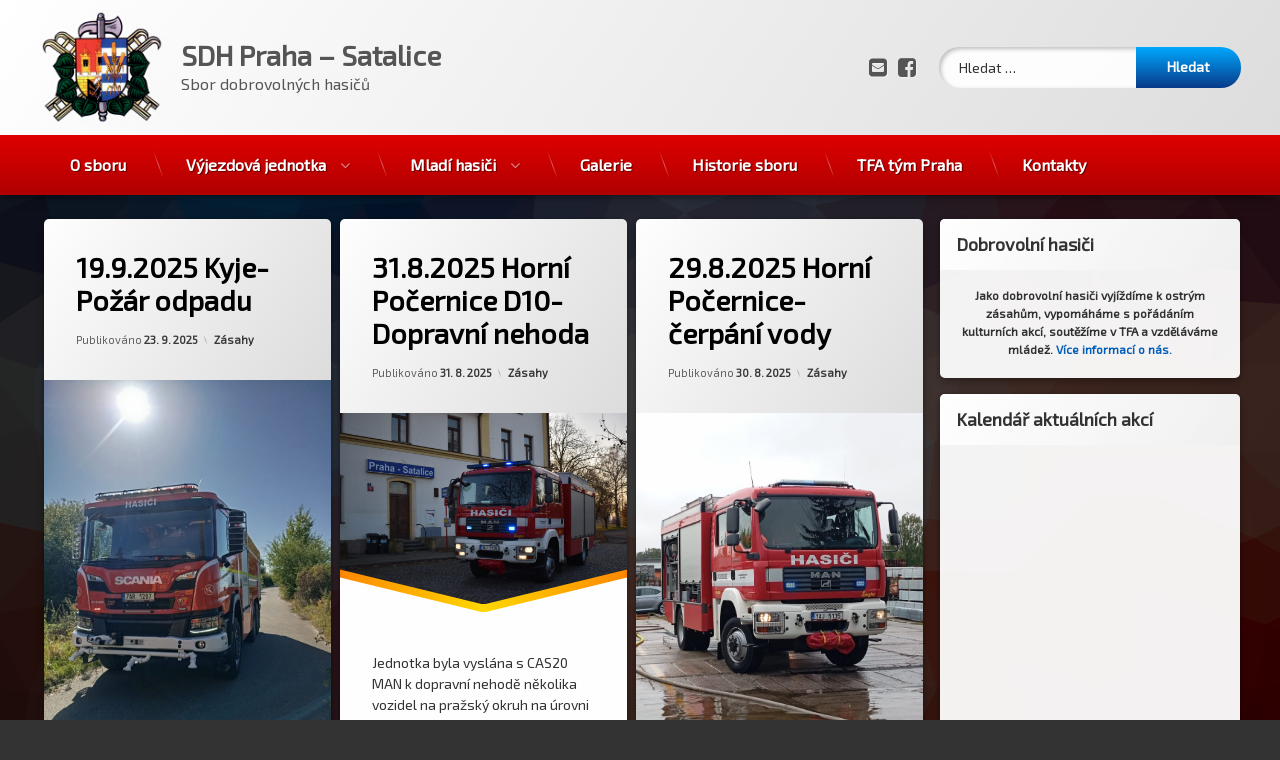

--- FILE ---
content_type: text/html; charset=UTF-8
request_url: https://www.sdhsatalice.cz/page/2/
body_size: 14367
content:
<!doctype html>
<html lang="cs" class="no-js">
	<head>
		<meta charset="UTF-8">
		<meta name="viewport" content="width=device-width, initial-scale=1">
		<link rel="profile" href="https://gmpg.org/xfn/11">
<title>SDH Praha &#8211; Satalice &#8211; 2. stránka &#8211; Sbor dobrovolných hasičů</title>
<meta name='robots' content='max-image-preview:large' />
<link rel='dns-prefetch' href='//ajax.googleapis.com' />
<link rel="alternate" type="application/rss+xml" title="SDH Praha - Satalice &raquo; RSS zdroj" href="https://www.sdhsatalice.cz/feed/" />
<link rel="alternate" type="application/rss+xml" title="SDH Praha - Satalice &raquo; RSS komentářů" href="https://www.sdhsatalice.cz/comments/feed/" />
<script type="text/javascript">
/* <![CDATA[ */
window._wpemojiSettings = {"baseUrl":"https:\/\/s.w.org\/images\/core\/emoji\/14.0.0\/72x72\/","ext":".png","svgUrl":"https:\/\/s.w.org\/images\/core\/emoji\/14.0.0\/svg\/","svgExt":".svg","source":{"concatemoji":"https:\/\/www.sdhsatalice.cz\/wp-includes\/js\/wp-emoji-release.min.js?ver=6.4.7"}};
/*! This file is auto-generated */
!function(i,n){var o,s,e;function c(e){try{var t={supportTests:e,timestamp:(new Date).valueOf()};sessionStorage.setItem(o,JSON.stringify(t))}catch(e){}}function p(e,t,n){e.clearRect(0,0,e.canvas.width,e.canvas.height),e.fillText(t,0,0);var t=new Uint32Array(e.getImageData(0,0,e.canvas.width,e.canvas.height).data),r=(e.clearRect(0,0,e.canvas.width,e.canvas.height),e.fillText(n,0,0),new Uint32Array(e.getImageData(0,0,e.canvas.width,e.canvas.height).data));return t.every(function(e,t){return e===r[t]})}function u(e,t,n){switch(t){case"flag":return n(e,"\ud83c\udff3\ufe0f\u200d\u26a7\ufe0f","\ud83c\udff3\ufe0f\u200b\u26a7\ufe0f")?!1:!n(e,"\ud83c\uddfa\ud83c\uddf3","\ud83c\uddfa\u200b\ud83c\uddf3")&&!n(e,"\ud83c\udff4\udb40\udc67\udb40\udc62\udb40\udc65\udb40\udc6e\udb40\udc67\udb40\udc7f","\ud83c\udff4\u200b\udb40\udc67\u200b\udb40\udc62\u200b\udb40\udc65\u200b\udb40\udc6e\u200b\udb40\udc67\u200b\udb40\udc7f");case"emoji":return!n(e,"\ud83e\udef1\ud83c\udffb\u200d\ud83e\udef2\ud83c\udfff","\ud83e\udef1\ud83c\udffb\u200b\ud83e\udef2\ud83c\udfff")}return!1}function f(e,t,n){var r="undefined"!=typeof WorkerGlobalScope&&self instanceof WorkerGlobalScope?new OffscreenCanvas(300,150):i.createElement("canvas"),a=r.getContext("2d",{willReadFrequently:!0}),o=(a.textBaseline="top",a.font="600 32px Arial",{});return e.forEach(function(e){o[e]=t(a,e,n)}),o}function t(e){var t=i.createElement("script");t.src=e,t.defer=!0,i.head.appendChild(t)}"undefined"!=typeof Promise&&(o="wpEmojiSettingsSupports",s=["flag","emoji"],n.supports={everything:!0,everythingExceptFlag:!0},e=new Promise(function(e){i.addEventListener("DOMContentLoaded",e,{once:!0})}),new Promise(function(t){var n=function(){try{var e=JSON.parse(sessionStorage.getItem(o));if("object"==typeof e&&"number"==typeof e.timestamp&&(new Date).valueOf()<e.timestamp+604800&&"object"==typeof e.supportTests)return e.supportTests}catch(e){}return null}();if(!n){if("undefined"!=typeof Worker&&"undefined"!=typeof OffscreenCanvas&&"undefined"!=typeof URL&&URL.createObjectURL&&"undefined"!=typeof Blob)try{var e="postMessage("+f.toString()+"("+[JSON.stringify(s),u.toString(),p.toString()].join(",")+"));",r=new Blob([e],{type:"text/javascript"}),a=new Worker(URL.createObjectURL(r),{name:"wpTestEmojiSupports"});return void(a.onmessage=function(e){c(n=e.data),a.terminate(),t(n)})}catch(e){}c(n=f(s,u,p))}t(n)}).then(function(e){for(var t in e)n.supports[t]=e[t],n.supports.everything=n.supports.everything&&n.supports[t],"flag"!==t&&(n.supports.everythingExceptFlag=n.supports.everythingExceptFlag&&n.supports[t]);n.supports.everythingExceptFlag=n.supports.everythingExceptFlag&&!n.supports.flag,n.DOMReady=!1,n.readyCallback=function(){n.DOMReady=!0}}).then(function(){return e}).then(function(){var e;n.supports.everything||(n.readyCallback(),(e=n.source||{}).concatemoji?t(e.concatemoji):e.wpemoji&&e.twemoji&&(t(e.twemoji),t(e.wpemoji)))}))}((window,document),window._wpemojiSettings);
/* ]]> */
</script>
<style id='wp-emoji-styles-inline-css' type='text/css'>

	img.wp-smiley, img.emoji {
		display: inline !important;
		border: none !important;
		box-shadow: none !important;
		height: 1em !important;
		width: 1em !important;
		margin: 0 0.07em !important;
		vertical-align: -0.1em !important;
		background: none !important;
		padding: 0 !important;
	}
</style>
<link rel='stylesheet' id='wp-block-library-css' href='https://www.sdhsatalice.cz/wp-includes/css/dist/block-library/style.min.css?ver=6.4.7' type='text/css' media='all' />
<style id='classic-theme-styles-inline-css' type='text/css'>
/*! This file is auto-generated */
.wp-block-button__link{color:#fff;background-color:#32373c;border-radius:9999px;box-shadow:none;text-decoration:none;padding:calc(.667em + 2px) calc(1.333em + 2px);font-size:1.125em}.wp-block-file__button{background:#32373c;color:#fff;text-decoration:none}
</style>
<style id='global-styles-inline-css' type='text/css'>
body{--wp--preset--color--black: #000000;--wp--preset--color--cyan-bluish-gray: #abb8c3;--wp--preset--color--white: #ffffff;--wp--preset--color--pale-pink: #f78da7;--wp--preset--color--vivid-red: #cf2e2e;--wp--preset--color--luminous-vivid-orange: #ff6900;--wp--preset--color--luminous-vivid-amber: #fcb900;--wp--preset--color--light-green-cyan: #7bdcb5;--wp--preset--color--vivid-green-cyan: #00d084;--wp--preset--color--pale-cyan-blue: #8ed1fc;--wp--preset--color--vivid-cyan-blue: #0693e3;--wp--preset--color--vivid-purple: #9b51e0;--wp--preset--gradient--vivid-cyan-blue-to-vivid-purple: linear-gradient(135deg,rgba(6,147,227,1) 0%,rgb(155,81,224) 100%);--wp--preset--gradient--light-green-cyan-to-vivid-green-cyan: linear-gradient(135deg,rgb(122,220,180) 0%,rgb(0,208,130) 100%);--wp--preset--gradient--luminous-vivid-amber-to-luminous-vivid-orange: linear-gradient(135deg,rgba(252,185,0,1) 0%,rgba(255,105,0,1) 100%);--wp--preset--gradient--luminous-vivid-orange-to-vivid-red: linear-gradient(135deg,rgba(255,105,0,1) 0%,rgb(207,46,46) 100%);--wp--preset--gradient--very-light-gray-to-cyan-bluish-gray: linear-gradient(135deg,rgb(238,238,238) 0%,rgb(169,184,195) 100%);--wp--preset--gradient--cool-to-warm-spectrum: linear-gradient(135deg,rgb(74,234,220) 0%,rgb(151,120,209) 20%,rgb(207,42,186) 40%,rgb(238,44,130) 60%,rgb(251,105,98) 80%,rgb(254,248,76) 100%);--wp--preset--gradient--blush-light-purple: linear-gradient(135deg,rgb(255,206,236) 0%,rgb(152,150,240) 100%);--wp--preset--gradient--blush-bordeaux: linear-gradient(135deg,rgb(254,205,165) 0%,rgb(254,45,45) 50%,rgb(107,0,62) 100%);--wp--preset--gradient--luminous-dusk: linear-gradient(135deg,rgb(255,203,112) 0%,rgb(199,81,192) 50%,rgb(65,88,208) 100%);--wp--preset--gradient--pale-ocean: linear-gradient(135deg,rgb(255,245,203) 0%,rgb(182,227,212) 50%,rgb(51,167,181) 100%);--wp--preset--gradient--electric-grass: linear-gradient(135deg,rgb(202,248,128) 0%,rgb(113,206,126) 100%);--wp--preset--gradient--midnight: linear-gradient(135deg,rgb(2,3,129) 0%,rgb(40,116,252) 100%);--wp--preset--font-size--small: 13px;--wp--preset--font-size--medium: 20px;--wp--preset--font-size--large: 36px;--wp--preset--font-size--x-large: 42px;--wp--preset--spacing--20: 0.44rem;--wp--preset--spacing--30: 0.67rem;--wp--preset--spacing--40: 1rem;--wp--preset--spacing--50: 1.5rem;--wp--preset--spacing--60: 2.25rem;--wp--preset--spacing--70: 3.38rem;--wp--preset--spacing--80: 5.06rem;--wp--preset--shadow--natural: 6px 6px 9px rgba(0, 0, 0, 0.2);--wp--preset--shadow--deep: 12px 12px 50px rgba(0, 0, 0, 0.4);--wp--preset--shadow--sharp: 6px 6px 0px rgba(0, 0, 0, 0.2);--wp--preset--shadow--outlined: 6px 6px 0px -3px rgba(255, 255, 255, 1), 6px 6px rgba(0, 0, 0, 1);--wp--preset--shadow--crisp: 6px 6px 0px rgba(0, 0, 0, 1);}:where(.is-layout-flex){gap: 0.5em;}:where(.is-layout-grid){gap: 0.5em;}body .is-layout-flow > .alignleft{float: left;margin-inline-start: 0;margin-inline-end: 2em;}body .is-layout-flow > .alignright{float: right;margin-inline-start: 2em;margin-inline-end: 0;}body .is-layout-flow > .aligncenter{margin-left: auto !important;margin-right: auto !important;}body .is-layout-constrained > .alignleft{float: left;margin-inline-start: 0;margin-inline-end: 2em;}body .is-layout-constrained > .alignright{float: right;margin-inline-start: 2em;margin-inline-end: 0;}body .is-layout-constrained > .aligncenter{margin-left: auto !important;margin-right: auto !important;}body .is-layout-constrained > :where(:not(.alignleft):not(.alignright):not(.alignfull)){max-width: var(--wp--style--global--content-size);margin-left: auto !important;margin-right: auto !important;}body .is-layout-constrained > .alignwide{max-width: var(--wp--style--global--wide-size);}body .is-layout-flex{display: flex;}body .is-layout-flex{flex-wrap: wrap;align-items: center;}body .is-layout-flex > *{margin: 0;}body .is-layout-grid{display: grid;}body .is-layout-grid > *{margin: 0;}:where(.wp-block-columns.is-layout-flex){gap: 2em;}:where(.wp-block-columns.is-layout-grid){gap: 2em;}:where(.wp-block-post-template.is-layout-flex){gap: 1.25em;}:where(.wp-block-post-template.is-layout-grid){gap: 1.25em;}.has-black-color{color: var(--wp--preset--color--black) !important;}.has-cyan-bluish-gray-color{color: var(--wp--preset--color--cyan-bluish-gray) !important;}.has-white-color{color: var(--wp--preset--color--white) !important;}.has-pale-pink-color{color: var(--wp--preset--color--pale-pink) !important;}.has-vivid-red-color{color: var(--wp--preset--color--vivid-red) !important;}.has-luminous-vivid-orange-color{color: var(--wp--preset--color--luminous-vivid-orange) !important;}.has-luminous-vivid-amber-color{color: var(--wp--preset--color--luminous-vivid-amber) !important;}.has-light-green-cyan-color{color: var(--wp--preset--color--light-green-cyan) !important;}.has-vivid-green-cyan-color{color: var(--wp--preset--color--vivid-green-cyan) !important;}.has-pale-cyan-blue-color{color: var(--wp--preset--color--pale-cyan-blue) !important;}.has-vivid-cyan-blue-color{color: var(--wp--preset--color--vivid-cyan-blue) !important;}.has-vivid-purple-color{color: var(--wp--preset--color--vivid-purple) !important;}.has-black-background-color{background-color: var(--wp--preset--color--black) !important;}.has-cyan-bluish-gray-background-color{background-color: var(--wp--preset--color--cyan-bluish-gray) !important;}.has-white-background-color{background-color: var(--wp--preset--color--white) !important;}.has-pale-pink-background-color{background-color: var(--wp--preset--color--pale-pink) !important;}.has-vivid-red-background-color{background-color: var(--wp--preset--color--vivid-red) !important;}.has-luminous-vivid-orange-background-color{background-color: var(--wp--preset--color--luminous-vivid-orange) !important;}.has-luminous-vivid-amber-background-color{background-color: var(--wp--preset--color--luminous-vivid-amber) !important;}.has-light-green-cyan-background-color{background-color: var(--wp--preset--color--light-green-cyan) !important;}.has-vivid-green-cyan-background-color{background-color: var(--wp--preset--color--vivid-green-cyan) !important;}.has-pale-cyan-blue-background-color{background-color: var(--wp--preset--color--pale-cyan-blue) !important;}.has-vivid-cyan-blue-background-color{background-color: var(--wp--preset--color--vivid-cyan-blue) !important;}.has-vivid-purple-background-color{background-color: var(--wp--preset--color--vivid-purple) !important;}.has-black-border-color{border-color: var(--wp--preset--color--black) !important;}.has-cyan-bluish-gray-border-color{border-color: var(--wp--preset--color--cyan-bluish-gray) !important;}.has-white-border-color{border-color: var(--wp--preset--color--white) !important;}.has-pale-pink-border-color{border-color: var(--wp--preset--color--pale-pink) !important;}.has-vivid-red-border-color{border-color: var(--wp--preset--color--vivid-red) !important;}.has-luminous-vivid-orange-border-color{border-color: var(--wp--preset--color--luminous-vivid-orange) !important;}.has-luminous-vivid-amber-border-color{border-color: var(--wp--preset--color--luminous-vivid-amber) !important;}.has-light-green-cyan-border-color{border-color: var(--wp--preset--color--light-green-cyan) !important;}.has-vivid-green-cyan-border-color{border-color: var(--wp--preset--color--vivid-green-cyan) !important;}.has-pale-cyan-blue-border-color{border-color: var(--wp--preset--color--pale-cyan-blue) !important;}.has-vivid-cyan-blue-border-color{border-color: var(--wp--preset--color--vivid-cyan-blue) !important;}.has-vivid-purple-border-color{border-color: var(--wp--preset--color--vivid-purple) !important;}.has-vivid-cyan-blue-to-vivid-purple-gradient-background{background: var(--wp--preset--gradient--vivid-cyan-blue-to-vivid-purple) !important;}.has-light-green-cyan-to-vivid-green-cyan-gradient-background{background: var(--wp--preset--gradient--light-green-cyan-to-vivid-green-cyan) !important;}.has-luminous-vivid-amber-to-luminous-vivid-orange-gradient-background{background: var(--wp--preset--gradient--luminous-vivid-amber-to-luminous-vivid-orange) !important;}.has-luminous-vivid-orange-to-vivid-red-gradient-background{background: var(--wp--preset--gradient--luminous-vivid-orange-to-vivid-red) !important;}.has-very-light-gray-to-cyan-bluish-gray-gradient-background{background: var(--wp--preset--gradient--very-light-gray-to-cyan-bluish-gray) !important;}.has-cool-to-warm-spectrum-gradient-background{background: var(--wp--preset--gradient--cool-to-warm-spectrum) !important;}.has-blush-light-purple-gradient-background{background: var(--wp--preset--gradient--blush-light-purple) !important;}.has-blush-bordeaux-gradient-background{background: var(--wp--preset--gradient--blush-bordeaux) !important;}.has-luminous-dusk-gradient-background{background: var(--wp--preset--gradient--luminous-dusk) !important;}.has-pale-ocean-gradient-background{background: var(--wp--preset--gradient--pale-ocean) !important;}.has-electric-grass-gradient-background{background: var(--wp--preset--gradient--electric-grass) !important;}.has-midnight-gradient-background{background: var(--wp--preset--gradient--midnight) !important;}.has-small-font-size{font-size: var(--wp--preset--font-size--small) !important;}.has-medium-font-size{font-size: var(--wp--preset--font-size--medium) !important;}.has-large-font-size{font-size: var(--wp--preset--font-size--large) !important;}.has-x-large-font-size{font-size: var(--wp--preset--font-size--x-large) !important;}
.wp-block-navigation a:where(:not(.wp-element-button)){color: inherit;}
:where(.wp-block-post-template.is-layout-flex){gap: 1.25em;}:where(.wp-block-post-template.is-layout-grid){gap: 1.25em;}
:where(.wp-block-columns.is-layout-flex){gap: 2em;}:where(.wp-block-columns.is-layout-grid){gap: 2em;}
.wp-block-pullquote{font-size: 1.5em;line-height: 1.6;}
</style>
<link rel='stylesheet' id='contact-form-7-css' href='https://www.sdhsatalice.cz/wp-content/plugins/contact-form-7/includes/css/styles.css?ver=5.7.6' type='text/css' media='all' />
<link rel='stylesheet' id='pen-normalize-css' href='https://www.sdhsatalice.cz/wp-content/themes/pen/assets/css/plugins/normalize.css?ver=1.4.7' type='text/css' media='all' />
<link rel='stylesheet' id='pen-animate-css' href='https://www.sdhsatalice.cz/wp-content/themes/pen/assets/css/plugins/animate.css?ver=1.4.7' type='text/css' media='all' />
<link rel='stylesheet' id='pen-base-css' href='https://www.sdhsatalice.cz/wp-content/themes/pen/assets/css/pen-base.css?ver=1.4.7' type='text/css' media='all' />
<link rel='stylesheet' id='pen-typography-css' href='https://www.sdhsatalice.cz/wp-content/themes/pen/assets/css/pen-typography.css?ver=1.4.7' type='text/css' media='all' />
<link rel='stylesheet' id='pen-tables-css' href='https://www.sdhsatalice.cz/wp-content/themes/pen/assets/css/pen-tables.css?ver=1.4.7' type='text/css' media='all' />
<link rel='stylesheet' id='pen-layout-css' href='https://www.sdhsatalice.cz/wp-content/themes/pen/assets/css/pen-layout.css?ver=1.4.7' type='text/css' media='all' />
<link rel='stylesheet' id='pen-loading-css' href='https://www.sdhsatalice.cz/wp-content/themes/pen/assets/css/pen-loading.css?ver=1.4.7' type='text/css' media='all' />
<link rel='stylesheet' id='pen-buttons-css' href='https://www.sdhsatalice.cz/wp-content/themes/pen/assets/css/pen-buttons.css?ver=1.4.7' type='text/css' media='all' />
<link rel='stylesheet' id='pen-comments-css' href='https://www.sdhsatalice.cz/wp-content/themes/pen/assets/css/pen-comments.css?ver=1.4.7' type='text/css' media='all' />
<link rel='stylesheet' id='pen-footer-css' href='https://www.sdhsatalice.cz/wp-content/themes/pen/assets/css/pen-footer.css?ver=1.4.7' type='text/css' media='all' />
<link rel='stylesheet' id='pen-header-css' href='https://www.sdhsatalice.cz/wp-content/themes/pen/assets/css/pen-header.css?ver=1.4.7' type='text/css' media='all' />
<link rel='stylesheet' id='pen-menus-css' href='https://www.sdhsatalice.cz/wp-content/themes/pen/assets/css/pen-menus.css?ver=1.4.7' type='text/css' media='all' />
<link rel='stylesheet' id='pen-navigation-css' href='https://www.sdhsatalice.cz/wp-content/themes/pen/assets/css/pen-navigation.css?ver=1.4.7' type='text/css' media='all' />
<link rel='stylesheet' id='pen-forms-css' href='https://www.sdhsatalice.cz/wp-content/themes/pen/assets/css/pen-forms.css?ver=1.4.7' type='text/css' media='all' />
<link rel='stylesheet' id='pen-content-css' href='https://www.sdhsatalice.cz/wp-content/themes/pen/assets/css/pen-content.css?ver=1.4.7' type='text/css' media='all' />
<link rel='stylesheet' id='pen-thumbnails-css' href='https://www.sdhsatalice.cz/wp-content/themes/pen/assets/css/pen-thumbnails.css?ver=1.4.7' type='text/css' media='all' />
<link rel='stylesheet' id='pen-author-css' href='https://www.sdhsatalice.cz/wp-content/themes/pen/assets/css/pen-author.css?ver=1.4.7' type='text/css' media='all' />
<link rel='stylesheet' id='pen-pagination-css' href='https://www.sdhsatalice.cz/wp-content/themes/pen/assets/css/pen-pagination.css?ver=1.4.7' type='text/css' media='all' />
<link rel='stylesheet' id='pen-share-css' href='https://www.sdhsatalice.cz/wp-content/themes/pen/assets/css/pen-share.css?ver=1.4.7' type='text/css' media='all' />
<link rel='stylesheet' id='pen-widgets-css' href='https://www.sdhsatalice.cz/wp-content/themes/pen/assets/css/pen-widgets.css?ver=1.4.7' type='text/css' media='all' />
<link rel='stylesheet' id='pen-base-dark-mode-css' href='https://www.sdhsatalice.cz/wp-content/themes/pen/assets/css/dark_mode/pen-base-dark-mode.css?ver=1.4.7' type='text/css' media='all' />
<link rel='stylesheet' id='pen-bottom-dark-mode-css' href='https://www.sdhsatalice.cz/wp-content/themes/pen/assets/css/dark_mode/pen-bottom-dark-mode.css?ver=1.4.7' type='text/css' media='all' />
<link rel='stylesheet' id='pen-author-dark-mode-css' href='https://www.sdhsatalice.cz/wp-content/themes/pen/assets/css/dark_mode/pen-author-dark-mode.css?ver=1.4.7' type='text/css' media='all' />
<link rel='stylesheet' id='pen-typography-dark-mode-css' href='https://www.sdhsatalice.cz/wp-content/themes/pen/assets/css/dark_mode/pen-typography-dark-mode.css?ver=1.4.7' type='text/css' media='all' />
<link rel='stylesheet' id='pen-tables-dark-mode-css' href='https://www.sdhsatalice.cz/wp-content/themes/pen/assets/css/dark_mode/pen-tables-dark-mode.css?ver=1.4.7' type='text/css' media='all' />
<link rel='stylesheet' id='pen-loading-dark-mode-css' href='https://www.sdhsatalice.cz/wp-content/themes/pen/assets/css/dark_mode/pen-loading-dark-mode.css?ver=1.4.7' type='text/css' media='all' />
<link rel='stylesheet' id='pen-comments-dark-mode-css' href='https://www.sdhsatalice.cz/wp-content/themes/pen/assets/css/dark_mode/pen-comments-dark-mode.css?ver=1.4.7' type='text/css' media='all' />
<link rel='stylesheet' id='pen-footer-dark-mode-css' href='https://www.sdhsatalice.cz/wp-content/themes/pen/assets/css/dark_mode/pen-footer-dark-mode.css?ver=1.4.7' type='text/css' media='all' />
<link rel='stylesheet' id='pen-header-dark-mode-css' href='https://www.sdhsatalice.cz/wp-content/themes/pen/assets/css/dark_mode/pen-header-dark-mode.css?ver=1.4.7' type='text/css' media='all' />
<link rel='stylesheet' id='pen-menus-dark-mode-css' href='https://www.sdhsatalice.cz/wp-content/themes/pen/assets/css/dark_mode/pen-menus-dark-mode.css?ver=1.4.7' type='text/css' media='all' />
<link rel='stylesheet' id='pen-navigation-dark-mode-css' href='https://www.sdhsatalice.cz/wp-content/themes/pen/assets/css/dark_mode/pen-navigation-dark-mode.css?ver=1.4.7' type='text/css' media='all' />
<link rel='stylesheet' id='pen-forms-dark-mode-css' href='https://www.sdhsatalice.cz/wp-content/themes/pen/assets/css/dark_mode/pen-forms-dark-mode.css?ver=1.4.7' type='text/css' media='all' />
<link rel='stylesheet' id='pen-content-dark-mode-css' href='https://www.sdhsatalice.cz/wp-content/themes/pen/assets/css/dark_mode/pen-content-dark-mode.css?ver=1.4.7' type='text/css' media='all' />
<link rel='stylesheet' id='pen-thumbnails-dark-mode-css' href='https://www.sdhsatalice.cz/wp-content/themes/pen/assets/css/dark_mode/pen-thumbnails-dark-mode.css?ver=1.4.7' type='text/css' media='all' />
<link rel='stylesheet' id='pen-pagination-dark-mode-css' href='https://www.sdhsatalice.cz/wp-content/themes/pen/assets/css/dark_mode/pen-pagination-dark-mode.css?ver=1.4.7' type='text/css' media='all' />
<link rel='stylesheet' id='pen-search-bar-dark-mode-css' href='https://www.sdhsatalice.cz/wp-content/themes/pen/assets/css/dark_mode/pen-search-bar-dark-mode.css?ver=1.4.7' type='text/css' media='all' />
<link rel='stylesheet' id='pen-top-dark-mode-css' href='https://www.sdhsatalice.cz/wp-content/themes/pen/assets/css/dark_mode/pen-top-dark-mode.css?ver=1.4.7' type='text/css' media='all' />
<link rel='stylesheet' id='pen-widgets-dark-mode-css' href='https://www.sdhsatalice.cz/wp-content/themes/pen/assets/css/dark_mode/pen-widgets-dark-mode.css?ver=1.4.7' type='text/css' media='all' />
<link rel='stylesheet' id='pen-css-dark-mode-css' href='https://www.sdhsatalice.cz/wp-content/themes/pen/assets/css/dark_mode/pen-general-dark-mode.css?ver=1.4.7' type='text/css' media='all' />
<link rel='stylesheet' id='pen-css-css' href='https://www.sdhsatalice.cz/wp-content/themes/pen/assets/css/pen-general.css?ver=1.4.7' type='text/css' media='all' />
<style id='pen-css-inline-css' type='text/css'>
body,button,input,select,optgroup,textarea{font-family:"Exo 2",Arial,Helvetica,Sans-serif !important}h1,h2,h3,h4,h5{font-family:"Exo 2",Arial,Helvetica,Sans-serif !important}input[type="date"],input[type="datetime"],input[type="datetime-local"],input[type="email"],input[type="month"],input[type="number"],input[type="password"],input[type="search"],input[type="tel"],input[type="text"],input[type="time"],input[type="url"],input[type="week"],legend,option,select,textarea,#pen_header .pen_header_main .search-form .search-field,#pen_header .pen_header_main form.wp-block-search .wp-block-search__input,#pen_search .search-form .search-field,#pen_search form.wp-block-search .wp-block-search__input{font-family:"Exo 2",Arial,Helvetica,Sans-serif !important}#page .pen_button,#primary .comments-link a,#primary .comment-list a.comment-edit-link,#primary .comment-list .reply a,#primary button[type="reset"],#primary button[type="submit"],#primary input[type="button"],#primary input[type="reset"],#primary input[type="submit"],#primary .pen_content_footer .tags-links a,#cancel-comment-reply-link,#content .page-links a,#content .comment-navigation a,#content .posts-navigation a,#content .post-navigation a,#content .wp-pagenavi a,#content .wp-pagenavi span,#page .pen_button:focus,#primary .comments-link a:focus,#primary .comment-list a.comment-edit-link:focus,#primary .comment-list .reply a:focus,#primary button[type="reset"]:focus,#primary button[type="submit"]:focus,#primary input[type="button"]:focus,#primary input[type="reset"]:focus,#primary input[type="submit"]:focus,#primary .pen_content_footer .tags-links a:focus,#cancel-comment-reply-link:focus,#content .page-links a:focus,#content .comment-navigation a:focus,#content .posts-navigation a:focus,#content .post-navigation a:focus,#page .pen_button:hover,#primary .comments-link a:hover,#primary .comment-list a.comment-edit-link:hover,#primary .comment-list .reply a:hover,#primary button[type="reset"]:hover,#primary button[type="submit"]:hover,#primary input[type="button"]:hover,#primary input[type="reset"]:hover,#primary input[type="submit"]:hover,#primary .pen_content_footer .tags-links a:hover,#cancel-comment-reply-link:hover,#content .page-links a:hover,#content .comment-navigation a:hover,#content .posts-navigation a:hover,#content .post-navigation a:hover{font-family:"Exo 2",Arial,Helvetica,Sans-serif !important}#pen_header .pen_header_main .search-form .search-submit,#pen_header .pen_header_main form.wp-block-search .wp-block-search__button{font-family:"Exo 2",Arial,Helvetica,Sans-serif !important}#pen_top .widget-title,#pen_top .widget_block h2{font-family:"Exo 2",Arial,Helvetica,Sans-serif !important}#pen_right .widget-title,#pen_right .widget_block h2{font-family:"Exo 2",Arial,Helvetica,Sans-serif !important}
body.pen_loading_spinner_style_4 #page .pen_loading .pen_icon:before{border-top-color:rgba(255,255,255,0.25) !important;border-right-color:rgba(255,255,255,0.25) !important;border-bottom-color:rgba(255,255,255,0.25) !important;border-left-color:rgba(255,255,255,0.75) !important}@media (prefers-color-scheme:dark){body.pen_loading_spinner_style_4 #page .pen_loading .pen_icon:before{border-top-color:rgba(255,255,255,0.25) !important;border-right-color:rgba(255,255,255,0.25) !important;border-bottom-color:rgba(255,255,255,0.25) !important;border-left-color:rgba(255,255,255,0.75) !important}}
#pen_header #pen_site_title a span.site-title{font-family:"Exo 2",Arial,Helvetica,Sans-serif !important}@media (prefers-color-scheme:dark){#pen_header #pen_site_title a span.site-title{color:#555555}}#pen_header #pen_site_title a .site-description{font-family:"Exo 2",Arial,Helvetica,Sans-serif !important}@media (prefers-color-scheme:dark){#pen_header #pen_site_title a .site-description{color:#555555}}
#pen_navigation.pen_not_transparent,#pen_navigation_mobile{background-color:#df0000;background:#df0000;background:linear-gradient(to bottom,#df0000 0%,#b00000 100%)}@media (prefers-color-scheme:dark){#pen_navigation.pen_not_transparent,#pen_navigation_mobile{background-color:#df0000;background:#df0000;background:linear-gradient(to bottom,#df0000 0%,#b00000 100%)}}#pen_navigation ul#primary-menu ul,#pen_navigation_mobile ul#primary-menu-mobile ul{background-color:#a00000;background:#a00000;background:linear-gradient(to bottom,#a00000 0%,#ff404a 100%)}@media (prefers-color-scheme:dark){#pen_navigation ul#primary-menu ul,#pen_navigation_mobile ul#primary-menu-mobile ul{background-color:#a00000;background:#a00000;background:linear-gradient(to bottom,#a00000 0%,#ff404a 100%)}}#pen_navigation ul#primary-menu a,#pen_navigation_mobile ul#primary-menu-mobile a,#pen_navigation_mobile .widget-area a{color:#ffffff;font-family:"Exo 2",Arial,Helvetica,Sans-serif !important}@media (prefers-color-scheme:dark){#pen_navigation ul#primary-menu a,#pen_navigation_mobile ul#primary-menu-mobile a,#pen_navigation_mobile .widget-area a{color:#ffffff}}#pen_navigation,#pen_navigation_mobile{color:#ffffff}@media (prefers-color-scheme:dark){#pen_navigation,#pen_navigation_mobile{color:#ffffff}}#pen_navigation.pen_separator_1 ul#primary-menu > li:after{background:linear-gradient(180deg,rgba(0,0,0,0) 0%,#ffffff 50%,rgba(0,0,0,0) 100%)}@media (prefers-color-scheme:dark){#pen_navigation.pen_separator_1 ul#primary-menu > li:after{background:linear-gradient(180deg,rgba(0,0,0,0) 0%,#ffffff 50%,rgba(0,0,0,0) 100%)}}#pen_navigation ul#primary-menu li li a,#pen_navigation_mobile ul#primary-menu-mobile li li a{color:#f3dddd;font-family:"Exo 2",Arial,Helvetica,Sans-serif !important}@media (prefers-color-scheme:dark){#pen_navigation ul#primary-menu li li a,#pen_navigation_mobile ul#primary-menu-mobile li li a{color:#f3dddd}}
#main header.pen_content_header .pen_content_title{font-family:"Exo 2",Arial,Helvetica,Sans-serif !important}
#pen_bottom .widget-title,#pen_bottom .widget_block h2{font-family:"Exo 2",Arial,Helvetica,Sans-serif !important}
#pen_footer .pen_footer_inner .site-info{font-family:"Exo 2",Arial,Helvetica,Sans-serif !important}
</style>
<script type="text/javascript" src="https://www.sdhsatalice.cz/wp-includes/js/jquery/jquery.min.js?ver=3.7.1" id="jquery-core-js"></script>
<script type="text/javascript" src="https://www.sdhsatalice.cz/wp-includes/js/jquery/jquery-migrate.min.js?ver=3.4.1" id="jquery-migrate-js"></script>
<!--[if lt IE 9]>
<script type="text/javascript" src="https://www.sdhsatalice.cz/wp-content/themes/pen/assets/js/plugins/html5.js?ver=3.7.3" id="html5shiv-js"></script>
<![endif]-->
<link rel="https://api.w.org/" href="https://www.sdhsatalice.cz/wp-json/" /><link rel="EditURI" type="application/rsd+xml" title="RSD" href="https://www.sdhsatalice.cz/xmlrpc.php?rsd" />
<meta name="generator" content="WordPress 6.4.7" />
<meta name="color-scheme" content="light dark"><meta name="supported-color-schemes" content="light dark"><link rel="icon" href="https://www.sdhsatalice.cz/wp-content/uploads/2023/06/favicon.gif" sizes="32x32" />
<link rel="icon" href="https://www.sdhsatalice.cz/wp-content/uploads/2023/06/favicon.gif" sizes="192x192" />
<link rel="apple-touch-icon" href="https://www.sdhsatalice.cz/wp-content/uploads/2023/06/favicon.gif" />
<meta name="msapplication-TileImage" content="https://www.sdhsatalice.cz/wp-content/uploads/2023/06/favicon.gif" />
	</head>
	<body class="home blog paged wp-custom-logo wp-embed-responsive paged-2 invisible-sidebar-header-primary invisible-sidebar-header-secondary invisible-sidebar-top invisible-sidebar-search-top invisible-sidebar-search-left invisible-sidebar-search-right invisible-sidebar-search-bottom invisible-sidebar-left visible-sidebar-right invisible-sidebar-bottom invisible-sidebar-footer-top invisible-sidebar-footer-left visible-sidebar-footer-right visible-sidebar-footer-bottom invisible-sidebar-mobile-menu-top invisible-sidebar-mobile-menu-bottom pen_header_logo_size_width group-blog pen_drop_shadow pen_background_lights_dim pen_has_background_effect pen_header_sticky pen_header_sticky_minimize pen_round_corners pen_loading_spinner pen_loading_spinner_style_4 pen_list_effect_none pen_header_alignment_left pen_navigation_alignment_left pen_footer_alignment_left pen_main_container_center pen_transform_text_buttons_capitalize pen_transform_text_footer_menu_uppercase pen_list_header_show pen_list_author_hide pen_list_date_updated_hide pen_list_footer_hide pen_list_tags_hide pen_width_standard pen_sidebar_left_width_20 pen_sidebar_right_width_25 pen_list_header_icon pen_has_animation pen_author_avatar_style_1 pen_multiple hfeed pen_list_masonry pen_masonry_columns_4 pen_thumbnail_none">

<div id="fb-root"></div>
<script async defer crossorigin="anonymous" src="https://connect.facebook.net/cs_CZ/sdk.js#xfbml=1&version=v16.0" nonce="PE8cNAp3"></script>
		
		<div id="page" class="site">
		<div class="pen_loading clearfix" role="alert">
			<div class="pen_icon">
			</div>
			<div class="pen_text">
		SDH Praha &#8211; Satalice				<p class="pen_element_hidden">
			Načítání...				</p>
						</div>
		</div>
					<div class="pen_wrapper">
				<a class="screen-reader-shortcut screen-reader-text" href="#content">
Přejít k obsahu webu				</a>
				<header id="pen_header" class="site-header pen_logo_show pen_phone_hide pen_connect_show pen_search_show pen_button_users_hide pen_navigation_show pen_not_transparent pen_cart_hide" role="banner">
					<div class="pen_header_inner">
						<div class="pen_header_main">
							<div class="pen_container">
								<h1 id="pen_site_title">
			<span class="pen_logo pen_animate_on_scroll pen_custom_animation_fadeInLeft">
			<a href="https://www.sdhsatalice.cz/" class="custom-logo-link" rel="home"><img width="272" height="250" src="https://www.sdhsatalice.cz/wp-content/uploads/2023/01/cropped-znak_transparent_10-1-1.png" class="custom-logo" alt="SDH Praha &#8211; Satalice" decoding="async" fetchpriority="high" /></a>		</span>
					<span class="pen_site_name">
			<a href="https://www.sdhsatalice.cz/" id="site-title" class="pen_has_description pen_sitetitle_show" rel="home">
						<span class="site-title pen_animate_on_scroll pen_custom_animation_fadeInRight">
		SDH Praha &#8211; Satalice				</span>
						<span class="site-description pen_animate_on_scroll pen_custom_animation_fadeInLeft">Sbor dobrovolných hasičů</span>
						</a>
		</span>
										</h1>
									<div class="pen_header_wrap">
		<div class="pen_social_networks pen_animate_on_scroll pen_custom_animation_slideInLeft">
		<ul>
			<li class="pen_email" title="E-mail">
				<a href="mailto:in&#102;o&#064;s&#100;&#104;&#115;&#097;&#116;&#097;l&#105;ce.e&#117;" target="_blank">
					<span class="pen_element_hidden">
					E-mail					</span>
				</a>
			</li>
								<li class="pen_facebook" title="Facebook">
				<a href="https://www.facebook.com/sdhsatalice/" target="_blank">
					<span class="pen_element_hidden">
					Facebook					</span>
				</a>
			</li>		</ul>
	</div><!-- .pen_social_networks -->
												<div id="pen_header_search" class="pen_search pen_animate_on_scroll pen_custom_animation_slideInRight">
		<form role="search" method="get" class="search-form" action="https://www.sdhsatalice.cz/">
				<label>
					<span class="screen-reader-text">Vyhledávání</span>
					<input type="search" class="search-field" placeholder="Hledat &hellip;" value="" name="s" />
				</label>
				<input type="submit" class="search-submit" value="Hledat" />
			</form>									</div>
										</div><!-- .pen_header_wrap -->
								</div><!-- .pen_container -->
						</div><!-- .pen_header_main -->
		<nav id="pen_navigation" class="main-navigation pen_hover_1 pen_arrows_1 pen_separator_1 pen_separator_submenu_1 pen_not_transparent" role="navigation" aria-label="Hlavní menu">
							<div class="pen_container pen_animate_on_scroll pen_custom_animation_fadeIn">
				<div class="menu-horni-menu-container"><ul id="primary-menu" class="menu"><li id="menu-item-97" class="menu-item menu-item-type-post_type menu-item-object-page menu-item-97"><a href="https://www.sdhsatalice.cz/o-sboru/">O sboru</a></li>
<li id="menu-item-9" class="menu-item menu-item-type-post_type menu-item-object-page menu-item-has-children menu-item-9"><a href="https://www.sdhsatalice.cz/vyjezdova-jednotka/">Výjezdová jednotka</a>
<ul class="sub-menu">
	<li id="menu-item-3769" class="menu-item menu-item-type-post_type menu-item-object-page menu-item-3769"><a href="https://www.sdhsatalice.cz/technika-sdh-praha-satalice/">Technika</a></li>
	<li id="menu-item-4031" class="menu-item menu-item-type-taxonomy menu-item-object-category menu-item-4031"><a href="https://www.sdhsatalice.cz/category/zasahy/">Zásahy</a></li>
</ul>
</li>
<li id="menu-item-31" class="menu-item menu-item-type-post_type menu-item-object-page menu-item-has-children menu-item-31"><a href="https://www.sdhsatalice.cz/mladi-hasici/">Mladí hasiči</a>
<ul class="sub-menu">
	<li id="menu-item-4782" class="menu-item menu-item-type-taxonomy menu-item-object-category menu-item-4782"><a href="https://www.sdhsatalice.cz/category/souteze/">Soutěže</a></li>
	<li id="menu-item-4781" class="menu-item menu-item-type-taxonomy menu-item-object-category menu-item-4781"><a href="https://www.sdhsatalice.cz/category/akce/">Akce</a></li>
</ul>
</li>
<li id="menu-item-34" class="menu-item menu-item-type-post_type menu-item-object-page menu-item-34"><a href="https://www.sdhsatalice.cz/galerie/">Galerie</a></li>
<li id="menu-item-37" class="menu-item menu-item-type-post_type menu-item-object-page menu-item-37"><a href="https://www.sdhsatalice.cz/historie/">Historie sboru</a></li>
<li id="menu-item-28" class="menu-item menu-item-type-post_type menu-item-object-page menu-item-28"><a href="https://www.sdhsatalice.cz/tfa-tym/">TFA tým Praha</a></li>
<li id="menu-item-85" class="menu-item menu-item-type-post_type menu-item-object-page menu-item-85"><a href="https://www.sdhsatalice.cz/kontakty/">Kontakty</a></li>
</ul></div>			</div>
						</nav>
									</div><!-- .pen_header_inner -->
				</header>
				<div id="pen_section">
					<div class="pen_container">
						<div id="content" class="site-content clearfix">
<div id="primary" class="content-area">
	<main id="main" class="site-main" role="main">
		<div class="pen_article_wrapper">
			<div id="pen_masonry" class="pen_articles">
	<article id="post-4927" class="show pen_article pen_animate_on_scroll pen_custom_animation_flipInY pen_list_masonry pen_thumbnail_style_1 pen_header_show post-4927 post type-post status-publish format-standard has-post-thumbnail hentry category-zasahy tag-cas30 tag-pozar tag-zasahy">
	<header class="entry-header pen_content_header pen_element_default">
<h2 class="entry-title pen_content_title pen_element_default pen_animate_on_scroll pen_custom_animation_fadeIn"><a href="https://www.sdhsatalice.cz/2025/09/23/19-9-2025-kyje-pozar-odpadu/" rel="bookmark">19.9.2025 Kyje- Požár odpadu</a></h2>		<div class="entry-meta pen_separator_1">
			<span class="posted-on pen_content_date pen_content_date_published pen_element_default">Publikováno <a href="https://www.sdhsatalice.cz/2025/09/23/19-9-2025-kyje-pozar-odpadu/" rel="bookmark"><time datetime="2025-09-23T08:51:20+02:00">23. 9. 2025</time></a></span><span class="pen_content_date pen_content_date_updated pen_element_default">Aktualizováno <a href="https://www.sdhsatalice.cz/2025/09/23/19-9-2025-kyje-pozar-odpadu/" rel="bookmark"><time datetime="2025-09-23T08:51:50+02:00">23. 9. 2025</time></a></span><span class="byline pen_content_author pen_element_default">Od <span class="author vcard"><a class="url fn n" href="https://www.sdhsatalice.cz/author/filip/">Filip Švarc</a></span></span><span class="cat-links pen_content_categories pen_element_default"><span class="pen_element_hidden">Kategorie:</span><a href="https://www.sdhsatalice.cz/category/zasahy/" rel="category tag">Zásahy</a></span>		</div>
				</header><!-- .pen_content_header -->
<a class="post-thumbnail pen_image_thumbnail pen_thumbnail_size_large pen_animate_on_scroll pen_custom_animation_fadeIn" href="https://www.sdhsatalice.cz/2025/09/23/19-9-2025-kyje-pozar-odpadu/" aria-hidden="true" tabindex="-1">
			<img width="771" height="1024" src="https://www.sdhsatalice.cz/wp-content/uploads/2025/09/IMG-20250919-WA0006-771x1024.jpg" class="attachment-large size-large wp-post-image" alt="" decoding="async" srcset="https://www.sdhsatalice.cz/wp-content/uploads/2025/09/IMG-20250919-WA0006-771x1024.jpg 771w, https://www.sdhsatalice.cz/wp-content/uploads/2025/09/IMG-20250919-WA0006-226x300.jpg 226w, https://www.sdhsatalice.cz/wp-content/uploads/2025/09/IMG-20250919-WA0006-768x1020.jpg 768w, https://www.sdhsatalice.cz/wp-content/uploads/2025/09/IMG-20250919-WA0006-1157x1536.jpg 1157w, https://www.sdhsatalice.cz/wp-content/uploads/2025/09/IMG-20250919-WA0006.jpg 1536w" sizes="(max-width: 771px) 100vw, 771px" />		</a>	<div class="entry-content pen_content pen_element_default pen_with_thumbnail">
	<div class="pen_content_wrapper pen_inside">
	<p>Jednotka byla vyslána s CAS30 SCANIA k hlášenému kouři poblíž dálnice D10. Po příjezdu na místo již zasahovala HZS PRAHA stanice Satalice, jednotka byla ponechána v záloze a po ukončení zásahu odeslána zpět na základnu.</p>	</div>	</div><!-- .pen_content -->
		<footer class="entry-footer pen_content_footer pen_element_default">
		<div class="pen_actions">
	<span class="tags-links pen_element_default"><span class="pen_heading_tags">Označeno tagem</span><a href="https://www.sdhsatalice.cz/tag/cas30/" rel="tag">CAS30</a><a href="https://www.sdhsatalice.cz/tag/pozar/" rel="tag">požár</a><a href="https://www.sdhsatalice.cz/tag/zasahy/" rel="tag">Zásahy</a></span>		</div>
		</footer><!-- .pen_content_footer -->
	</article><!-- #post-4927 -->

<article id="post-4922" class="show pen_article pen_animate_on_scroll pen_custom_animation_flipInY pen_list_masonry pen_thumbnail_style_1 pen_header_show post-4922 post type-post status-publish format-standard has-post-thumbnail hentry category-zasahy tag-cas20 tag-dopravni-nehoda tag-man tag-zasahy">
	<header class="entry-header pen_content_header pen_element_default">
<h2 class="entry-title pen_content_title pen_element_default pen_animate_on_scroll pen_custom_animation_fadeIn"><a href="https://www.sdhsatalice.cz/2025/08/31/31-8-2025-d10-horni-pocernice-dopravni-nehoda/" rel="bookmark">31.8.2025 Horní Počernice D10- Dopravní nehoda</a></h2>		<div class="entry-meta pen_separator_1">
			<span class="posted-on pen_content_date pen_content_date_published pen_element_default">Publikováno <a href="https://www.sdhsatalice.cz/2025/08/31/31-8-2025-d10-horni-pocernice-dopravni-nehoda/" rel="bookmark"><time datetime="2025-08-31T14:14:42+02:00">31. 8. 2025</time></a></span><span class="pen_content_date pen_content_date_updated pen_element_default">Aktualizováno <a href="https://www.sdhsatalice.cz/2025/08/31/31-8-2025-d10-horni-pocernice-dopravni-nehoda/" rel="bookmark"><time datetime="2025-08-31T14:16:09+02:00">31. 8. 2025</time></a></span><span class="byline pen_content_author pen_element_default">Od <span class="author vcard"><a class="url fn n" href="https://www.sdhsatalice.cz/author/filip/">Filip Švarc</a></span></span><span class="cat-links pen_content_categories pen_element_default"><span class="pen_element_hidden">Kategorie:</span><a href="https://www.sdhsatalice.cz/category/zasahy/" rel="category tag">Zásahy</a></span>		</div>
				</header><!-- .pen_content_header -->
<a class="post-thumbnail pen_image_thumbnail pen_thumbnail_size_large pen_animate_on_scroll pen_custom_animation_fadeIn" href="https://www.sdhsatalice.cz/2025/08/31/31-8-2025-d10-horni-pocernice-dopravni-nehoda/" aria-hidden="true" tabindex="-1">
			<img width="940" height="627" src="https://www.sdhsatalice.cz/wp-content/uploads/2025/08/DSC_0130-1024x683.jpg" class="attachment-large size-large wp-post-image" alt="" decoding="async" srcset="https://www.sdhsatalice.cz/wp-content/uploads/2025/08/DSC_0130-1024x683.jpg 1024w, https://www.sdhsatalice.cz/wp-content/uploads/2025/08/DSC_0130-300x200.jpg 300w, https://www.sdhsatalice.cz/wp-content/uploads/2025/08/DSC_0130-768x512.jpg 768w, https://www.sdhsatalice.cz/wp-content/uploads/2025/08/DSC_0130-1536x1024.jpg 1536w, https://www.sdhsatalice.cz/wp-content/uploads/2025/08/DSC_0130-2048x1365.jpg 2048w" sizes="(max-width: 940px) 100vw, 940px" />		</a>	<div class="entry-content pen_content pen_element_default pen_with_thumbnail">
	<div class="pen_content_wrapper pen_inside">
	<p>Jednotka byla vyslána s CAS20 MAN k dopravní nehodě několika vozidel na pražský okruh na úrovni Horních Počernic. Jednotka byla odvolána po cestě k zásahu z důvodu dostatku sil a prostředků na místě události. Fotografie: ilustrační</p>	</div>	</div><!-- .pen_content -->
		<footer class="entry-footer pen_content_footer pen_element_default">
		<div class="pen_actions">
	<span class="tags-links pen_element_default"><span class="pen_heading_tags">Označeno tagem</span><a href="https://www.sdhsatalice.cz/tag/cas20/" rel="tag">CAS20</a><a href="https://www.sdhsatalice.cz/tag/dopravni-nehoda/" rel="tag">dopravní nehoda</a><a href="https://www.sdhsatalice.cz/tag/man/" rel="tag">MAN</a><a href="https://www.sdhsatalice.cz/tag/zasahy/" rel="tag">Zásahy</a></span>		</div>
		</footer><!-- .pen_content_footer -->
	</article><!-- #post-4922 -->

<article id="post-4918" class="show pen_article pen_animate_on_scroll pen_custom_animation_flipInY pen_list_masonry pen_thumbnail_style_1 pen_header_show post-4918 post type-post status-publish format-standard has-post-thumbnail hentry category-zasahy tag-cas20 tag-man tag-zasahy">
	<header class="entry-header pen_content_header pen_element_default">
<h2 class="entry-title pen_content_title pen_element_default pen_animate_on_scroll pen_custom_animation_fadeIn"><a href="https://www.sdhsatalice.cz/2025/08/30/29-8-2025-horni-pocernice-cerpani-vody/" rel="bookmark">29.8.2025 Horní Počernice- čerpání vody<br></a></h2>		<div class="entry-meta pen_separator_1">
			<span class="posted-on pen_content_date pen_content_date_published pen_element_default">Publikováno <a href="https://www.sdhsatalice.cz/2025/08/30/29-8-2025-horni-pocernice-cerpani-vody/" rel="bookmark"><time datetime="2025-08-30T11:38:41+02:00">30. 8. 2025</time></a></span><span class="pen_content_date pen_content_date_updated pen_element_default">Aktualizováno <a href="https://www.sdhsatalice.cz/2025/08/30/29-8-2025-horni-pocernice-cerpani-vody/" rel="bookmark"><time datetime="2025-08-30T11:39:12+02:00">30. 8. 2025</time></a></span><span class="byline pen_content_author pen_element_default">Od <span class="author vcard"><a class="url fn n" href="https://www.sdhsatalice.cz/author/filip/">Filip Švarc</a></span></span><span class="cat-links pen_content_categories pen_element_default"><span class="pen_element_hidden">Kategorie:</span><a href="https://www.sdhsatalice.cz/category/zasahy/" rel="category tag">Zásahy</a></span>		</div>
				</header><!-- .pen_content_header -->
<a class="post-thumbnail pen_image_thumbnail pen_thumbnail_size_large pen_animate_on_scroll pen_custom_animation_fadeIn" href="https://www.sdhsatalice.cz/2025/08/30/29-8-2025-horni-pocernice-cerpani-vody/" aria-hidden="true" tabindex="-1">
			<img width="771" height="1024" src="https://www.sdhsatalice.cz/wp-content/uploads/2025/08/IMG-20250829-WA0014-771x1024.jpg" class="attachment-large size-large wp-post-image" alt="" decoding="async" srcset="https://www.sdhsatalice.cz/wp-content/uploads/2025/08/IMG-20250829-WA0014-771x1024.jpg 771w, https://www.sdhsatalice.cz/wp-content/uploads/2025/08/IMG-20250829-WA0014-226x300.jpg 226w, https://www.sdhsatalice.cz/wp-content/uploads/2025/08/IMG-20250829-WA0014-768x1020.jpg 768w, https://www.sdhsatalice.cz/wp-content/uploads/2025/08/IMG-20250829-WA0014-1157x1536.jpg 1157w, https://www.sdhsatalice.cz/wp-content/uploads/2025/08/IMG-20250829-WA0014.jpg 1536w" sizes="(max-width: 771px) 100vw, 771px" />		</a>	<div class="entry-content pen_content pen_element_default pen_with_thumbnail">
	<div class="pen_content_wrapper pen_inside">
	<p>Jednotka byla vyslána s CAS20 MAN k zaplavení skladovací haly. Na místě jednotka spolupracovala s JSDH Běchovice a provedla odčerpání vody.</p>	</div>	</div><!-- .pen_content -->
		<footer class="entry-footer pen_content_footer pen_element_default">
		<div class="pen_actions">
	<span class="tags-links pen_element_default"><span class="pen_heading_tags">Označeno tagem</span><a href="https://www.sdhsatalice.cz/tag/cas20/" rel="tag">CAS20</a><a href="https://www.sdhsatalice.cz/tag/man/" rel="tag">MAN</a><a href="https://www.sdhsatalice.cz/tag/zasahy/" rel="tag">Zásahy</a></span>		</div>
		</footer><!-- .pen_content_footer -->
	</article><!-- #post-4918 -->

<article id="post-4912" class="show pen_article pen_animate_on_scroll pen_custom_animation_flipInY pen_list_masonry pen_thumbnail_style_1 pen_header_show post-4912 post type-post status-publish format-standard has-post-thumbnail hentry category-zasahy tag-cas20 tag-man tag-staz tag-vycviky tag-zasahy">
	<header class="entry-header pen_content_header pen_element_default">
<h2 class="entry-title pen_content_title pen_element_default pen_animate_on_scroll pen_custom_animation_fadeIn"><a href="https://www.sdhsatalice.cz/2025/08/27/23-8-2025-staz-na-hs10-satalice/" rel="bookmark">23.8.2025 Stáž na HS10 Satalice</a></h2>		<div class="entry-meta pen_separator_1">
			<span class="posted-on pen_content_date pen_content_date_published pen_element_default">Publikováno <a href="https://www.sdhsatalice.cz/2025/08/27/23-8-2025-staz-na-hs10-satalice/" rel="bookmark"><time datetime="2025-08-27T09:39:30+02:00">27. 8. 2025</time></a></span><span class="pen_content_date pen_content_date_updated pen_element_default">Aktualizováno <a href="https://www.sdhsatalice.cz/2025/08/27/23-8-2025-staz-na-hs10-satalice/" rel="bookmark"><time datetime="2025-08-27T09:40:30+02:00">27. 8. 2025</time></a></span><span class="byline pen_content_author pen_element_default">Od <span class="author vcard"><a class="url fn n" href="https://www.sdhsatalice.cz/author/filip/">Filip Švarc</a></span></span><span class="cat-links pen_content_categories pen_element_default"><span class="pen_element_hidden">Kategorie:</span><a href="https://www.sdhsatalice.cz/category/zasahy/" rel="category tag">Zásahy</a></span>		</div>
				</header><!-- .pen_content_header -->
<a class="post-thumbnail pen_image_thumbnail pen_thumbnail_size_large pen_animate_on_scroll pen_custom_animation_fadeIn" href="https://www.sdhsatalice.cz/2025/08/27/23-8-2025-staz-na-hs10-satalice/" aria-hidden="true" tabindex="-1">
			<img width="771" height="1024" src="https://www.sdhsatalice.cz/wp-content/uploads/2025/08/IMG-20250222-WA0015-771x1024.jpg" class="attachment-large size-large wp-post-image" alt="" decoding="async" loading="lazy" srcset="https://www.sdhsatalice.cz/wp-content/uploads/2025/08/IMG-20250222-WA0015-771x1024.jpg 771w, https://www.sdhsatalice.cz/wp-content/uploads/2025/08/IMG-20250222-WA0015-226x300.jpg 226w, https://www.sdhsatalice.cz/wp-content/uploads/2025/08/IMG-20250222-WA0015-768x1020.jpg 768w, https://www.sdhsatalice.cz/wp-content/uploads/2025/08/IMG-20250222-WA0015-1157x1536.jpg 1157w, https://www.sdhsatalice.cz/wp-content/uploads/2025/08/IMG-20250222-WA0015.jpg 1536w" sizes="(max-width: 771px) 100vw, 771px" />		</a>	<div class="entry-content pen_content pen_element_default pen_with_thumbnail">
	<div class="pen_content_wrapper pen_inside">
	<p>Jednotka absolvovala stáž na stanici profesionálních hasičů v Satalicích. Během stáže jsme vyjeli k dopravní nehodě v Běchovicích. Dále jsme absolvovali školení na vnikání do uzavřených prostor. Děkujeme profesionálním hasičům za vstřícný přístup a předání zkušeností. Fotografie: ilustrační</p>	</div>	</div><!-- .pen_content -->
		<footer class="entry-footer pen_content_footer pen_element_default">
		<div class="pen_actions">
	<span class="tags-links pen_element_default"><span class="pen_heading_tags">Označeno tagem</span><a href="https://www.sdhsatalice.cz/tag/cas20/" rel="tag">CAS20</a><a href="https://www.sdhsatalice.cz/tag/man/" rel="tag">MAN</a><a href="https://www.sdhsatalice.cz/tag/staz/" rel="tag">Stáž</a><a href="https://www.sdhsatalice.cz/tag/vycviky/" rel="tag">Výcviky</a><a href="https://www.sdhsatalice.cz/tag/zasahy/" rel="tag">Zásahy</a></span>		</div>
		</footer><!-- .pen_content_footer -->
	</article><!-- #post-4912 -->

<article id="post-4908" class="show pen_article pen_animate_on_scroll pen_custom_animation_flipInY pen_list_masonry pen_thumbnail_style_1 pen_header_show post-4908 post type-post status-publish format-standard has-post-thumbnail hentry category-zasahy tag-cas30 tag-pozar tag-zasahy">
	<header class="entry-header pen_content_header pen_element_default">
<h2 class="entry-title pen_content_title pen_element_default pen_animate_on_scroll pen_custom_animation_fadeIn"><a href="https://www.sdhsatalice.cz/2025/08/16/15-8-2025-hloubetin-plany-poplach/" rel="bookmark">15.8.2025 Hloubětín- Planý poplach</a></h2>		<div class="entry-meta pen_separator_1">
			<span class="posted-on pen_content_date pen_content_date_published pen_element_default">Publikováno <a href="https://www.sdhsatalice.cz/2025/08/16/15-8-2025-hloubetin-plany-poplach/" rel="bookmark"><time datetime="2025-08-16T13:23:17+02:00">16. 8. 2025</time></a></span><span class="pen_content_date pen_content_date_updated pen_element_default">Aktualizováno <a href="https://www.sdhsatalice.cz/2025/08/16/15-8-2025-hloubetin-plany-poplach/" rel="bookmark"><time datetime="2025-08-16T13:23:21+02:00">16. 8. 2025</time></a></span><span class="byline pen_content_author pen_element_default">Od <span class="author vcard"><a class="url fn n" href="https://www.sdhsatalice.cz/author/filip/">Filip Švarc</a></span></span><span class="cat-links pen_content_categories pen_element_default"><span class="pen_element_hidden">Kategorie:</span><a href="https://www.sdhsatalice.cz/category/zasahy/" rel="category tag">Zásahy</a></span>		</div>
				</header><!-- .pen_content_header -->
<a class="post-thumbnail pen_image_thumbnail pen_thumbnail_size_large pen_animate_on_scroll pen_custom_animation_fadeIn" href="https://www.sdhsatalice.cz/2025/08/16/15-8-2025-hloubetin-plany-poplach/" aria-hidden="true" tabindex="-1">
			<img width="940" height="529" src="https://www.sdhsatalice.cz/wp-content/uploads/2025/08/IMG-20250815-WA0000-1024x576.jpeg" class="attachment-large size-large wp-post-image" alt="" decoding="async" loading="lazy" srcset="https://www.sdhsatalice.cz/wp-content/uploads/2025/08/IMG-20250815-WA0000-1024x576.jpeg 1024w, https://www.sdhsatalice.cz/wp-content/uploads/2025/08/IMG-20250815-WA0000-300x169.jpeg 300w, https://www.sdhsatalice.cz/wp-content/uploads/2025/08/IMG-20250815-WA0000-768x432.jpeg 768w, https://www.sdhsatalice.cz/wp-content/uploads/2025/08/IMG-20250815-WA0000-1536x864.jpeg 1536w, https://www.sdhsatalice.cz/wp-content/uploads/2025/08/IMG-20250815-WA0000-2048x1152.jpeg 2048w" sizes="(max-width: 940px) 100vw, 940px" />		</a>	<div class="entry-content pen_content pen_element_default pen_with_thumbnail">
	<div class="pen_content_wrapper pen_inside">
	<p>Jednotka byla vyslána s CAS30 SCANIA k hlášenému požáru trávy v chatové kolonii. Po příjezdu na místo a provedeném průzkumu nebyl žádný požár nalezen a událost byla&nbsp; překvalifikována na planý poplach</p>	</div>	</div><!-- .pen_content -->
		<footer class="entry-footer pen_content_footer pen_element_default">
		<div class="pen_actions">
	<span class="tags-links pen_element_default"><span class="pen_heading_tags">Označeno tagem</span><a href="https://www.sdhsatalice.cz/tag/cas30/" rel="tag">CAS30</a><a href="https://www.sdhsatalice.cz/tag/pozar/" rel="tag">požár</a><a href="https://www.sdhsatalice.cz/tag/zasahy/" rel="tag">Zásahy</a></span>		</div>
		</footer><!-- .pen_content_footer -->
	</article><!-- #post-4908 -->

<article id="post-4904" class="show pen_article pen_animate_on_scroll pen_custom_animation_flipInY pen_list_masonry pen_thumbnail_style_1 pen_header_show post-4904 post type-post status-publish format-standard has-post-thumbnail hentry category-zasahy tag-cas30 tag-pozar tag-scania tag-zasahy">
	<header class="entry-header pen_content_header pen_element_default">
<h2 class="entry-title pen_content_title pen_element_default pen_animate_on_scroll pen_custom_animation_fadeIn"><a href="https://www.sdhsatalice.cz/2025/08/14/13-8-2025-horni-pocernice-d10-pozar-kamionu/" rel="bookmark">13.8.2025 Horní Počernice D10- Požár kamionu</a></h2>		<div class="entry-meta pen_separator_1">
			<span class="posted-on pen_content_date pen_content_date_published pen_element_default">Publikováno <a href="https://www.sdhsatalice.cz/2025/08/14/13-8-2025-horni-pocernice-d10-pozar-kamionu/" rel="bookmark"><time datetime="2025-08-14T10:01:11+02:00">14. 8. 2025</time></a></span><span class="pen_content_date pen_content_date_updated pen_element_default">Aktualizováno <a href="https://www.sdhsatalice.cz/2025/08/14/13-8-2025-horni-pocernice-d10-pozar-kamionu/" rel="bookmark"><time datetime="2025-08-14T10:02:00+02:00">14. 8. 2025</time></a></span><span class="byline pen_content_author pen_element_default">Od <span class="author vcard"><a class="url fn n" href="https://www.sdhsatalice.cz/author/filip/">Filip Švarc</a></span></span><span class="cat-links pen_content_categories pen_element_default"><span class="pen_element_hidden">Kategorie:</span><a href="https://www.sdhsatalice.cz/category/zasahy/" rel="category tag">Zásahy</a></span>		</div>
				</header><!-- .pen_content_header -->
<a class="post-thumbnail pen_image_thumbnail pen_thumbnail_size_large pen_animate_on_scroll pen_custom_animation_fadeIn" href="https://www.sdhsatalice.cz/2025/08/14/13-8-2025-horni-pocernice-d10-pozar-kamionu/" aria-hidden="true" tabindex="-1">
			<img width="940" height="720" src="https://www.sdhsatalice.cz/wp-content/uploads/2025/08/IMG-20250813-WA0002-1024x784.jpg" class="attachment-large size-large wp-post-image" alt="" decoding="async" loading="lazy" srcset="https://www.sdhsatalice.cz/wp-content/uploads/2025/08/IMG-20250813-WA0002-1024x784.jpg 1024w, https://www.sdhsatalice.cz/wp-content/uploads/2025/08/IMG-20250813-WA0002-300x230.jpg 300w, https://www.sdhsatalice.cz/wp-content/uploads/2025/08/IMG-20250813-WA0002-768x588.jpg 768w, https://www.sdhsatalice.cz/wp-content/uploads/2025/08/IMG-20250813-WA0002-1536x1176.jpg 1536w, https://www.sdhsatalice.cz/wp-content/uploads/2025/08/IMG-20250813-WA0002-2048x1569.jpg 2048w" sizes="(max-width: 940px) 100vw, 940px" />		</a>	<div class="entry-content pen_content pen_element_default pen_with_thumbnail">
	<div class="pen_content_wrapper pen_inside">
	<p>Jednotka byla vyslána s CAS30 SCANIA k požáru návěsu kamionu na dálnici D10 poblíž sjezdu Radonice. Po příjezdu na místo prováděla doplňování vody do zasahujících cisteren a následně byla odeslána zpět na základnu.</p>	</div>	</div><!-- .pen_content -->
		<footer class="entry-footer pen_content_footer pen_element_default">
		<div class="pen_actions">
	<span class="tags-links pen_element_default"><span class="pen_heading_tags">Označeno tagem</span><a href="https://www.sdhsatalice.cz/tag/cas30/" rel="tag">CAS30</a><a href="https://www.sdhsatalice.cz/tag/pozar/" rel="tag">požár</a><a href="https://www.sdhsatalice.cz/tag/scania/" rel="tag">Scania</a><a href="https://www.sdhsatalice.cz/tag/zasahy/" rel="tag">Zásahy</a></span>		</div>
		</footer><!-- .pen_content_footer -->
	</article><!-- #post-4904 -->

<article id="post-4899" class="show pen_article pen_animate_on_scroll pen_custom_animation_flipInY pen_list_masonry pen_thumbnail_style_1 pen_header_show post-4899 post type-post status-publish format-standard has-post-thumbnail hentry category-zasahy tag-cas30 tag-pozar tag-scania tag-zasahy">
	<header class="entry-header pen_content_header pen_element_default">
<h2 class="entry-title pen_content_title pen_element_default pen_animate_on_scroll pen_custom_animation_fadeIn"><a href="https://www.sdhsatalice.cz/2025/08/06/30-7-2025-kyje-pozar-prumysloveho-objektu/" rel="bookmark">30.7.2025 Kyje- Požár průmyslového objektu</a></h2>		<div class="entry-meta pen_separator_1">
			<span class="posted-on pen_content_date pen_content_date_published pen_element_default">Publikováno <a href="https://www.sdhsatalice.cz/2025/08/06/30-7-2025-kyje-pozar-prumysloveho-objektu/" rel="bookmark"><time datetime="2025-08-06T20:07:53+02:00">6. 8. 2025</time></a></span><span class="pen_content_date pen_content_date_updated pen_element_default">Aktualizováno <a href="https://www.sdhsatalice.cz/2025/08/06/30-7-2025-kyje-pozar-prumysloveho-objektu/" rel="bookmark"><time datetime="2025-08-06T20:09:01+02:00">6. 8. 2025</time></a></span><span class="byline pen_content_author pen_element_default">Od <span class="author vcard"><a class="url fn n" href="https://www.sdhsatalice.cz/author/filip/">Filip Švarc</a></span></span><span class="cat-links pen_content_categories pen_element_default"><span class="pen_element_hidden">Kategorie:</span><a href="https://www.sdhsatalice.cz/category/zasahy/" rel="category tag">Zásahy</a></span>		</div>
				</header><!-- .pen_content_header -->
<a class="post-thumbnail pen_image_thumbnail pen_thumbnail_size_large pen_animate_on_scroll pen_custom_animation_fadeIn" href="https://www.sdhsatalice.cz/2025/08/06/30-7-2025-kyje-pozar-prumysloveho-objektu/" aria-hidden="true" tabindex="-1">
			<img width="940" height="627" src="https://www.sdhsatalice.cz/wp-content/uploads/2025/08/DSC_0525-1-1024x683.jpg" class="attachment-large size-large wp-post-image" alt="" decoding="async" loading="lazy" srcset="https://www.sdhsatalice.cz/wp-content/uploads/2025/08/DSC_0525-1-1024x683.jpg 1024w, https://www.sdhsatalice.cz/wp-content/uploads/2025/08/DSC_0525-1-300x200.jpg 300w, https://www.sdhsatalice.cz/wp-content/uploads/2025/08/DSC_0525-1-768x512.jpg 768w, https://www.sdhsatalice.cz/wp-content/uploads/2025/08/DSC_0525-1-1536x1024.jpg 1536w, https://www.sdhsatalice.cz/wp-content/uploads/2025/08/DSC_0525-1-2048x1365.jpg 2048w" sizes="(max-width: 940px) 100vw, 940px" />		</a>	<div class="entry-content pen_content pen_element_default pen_with_thumbnail">
	<div class="pen_content_wrapper pen_inside">
	<p>Jednotka byla vyslána s CAS30 SCANIA k požáru v průmyslovém objektu do pražských Kyjí. Jednotka po příjezdu na místo byla ponechána v záloze a po likvidaci požáru jednotkami HZS Praha byla odeslána zpět na základnu.</p>	</div>	</div><!-- .pen_content -->
		<footer class="entry-footer pen_content_footer pen_element_default">
		<div class="pen_actions">
	<span class="tags-links pen_element_default"><span class="pen_heading_tags">Označeno tagem</span><a href="https://www.sdhsatalice.cz/tag/cas30/" rel="tag">CAS30</a><a href="https://www.sdhsatalice.cz/tag/pozar/" rel="tag">požár</a><a href="https://www.sdhsatalice.cz/tag/scania/" rel="tag">Scania</a><a href="https://www.sdhsatalice.cz/tag/zasahy/" rel="tag">Zásahy</a></span>		</div>
		</footer><!-- .pen_content_footer -->
	</article><!-- #post-4899 -->

<article id="post-4895" class="show pen_article pen_animate_on_scroll pen_custom_animation_flipInY pen_list_masonry pen_thumbnail_style_1 pen_header_show post-4895 post type-post status-publish format-standard has-post-thumbnail hentry category-zasahy tag-zasahy">
	<header class="entry-header pen_content_header pen_element_default">
<h2 class="entry-title pen_content_title pen_element_default pen_animate_on_scroll pen_custom_animation_fadeIn"><a href="https://www.sdhsatalice.cz/2025/07/08/7-7-2025-vinor-pozar-pole/" rel="bookmark">7.7.2025 Vinoř- Požár Pole</a></h2>		<div class="entry-meta pen_separator_1">
			<span class="posted-on pen_content_date pen_content_date_published pen_element_default">Publikováno <a href="https://www.sdhsatalice.cz/2025/07/08/7-7-2025-vinor-pozar-pole/" rel="bookmark"><time datetime="2025-07-08T11:06:32+02:00">8. 7. 2025</time></a></span><span class="pen_content_date pen_content_date_updated pen_element_default">Aktualizováno <a href="https://www.sdhsatalice.cz/2025/07/08/7-7-2025-vinor-pozar-pole/" rel="bookmark"><time datetime="2025-07-08T11:09:58+02:00">8. 7. 2025</time></a></span><span class="byline pen_content_author pen_element_default">Od <span class="author vcard"><a class="url fn n" href="https://www.sdhsatalice.cz/author/filip/">Filip Švarc</a></span></span><span class="cat-links pen_content_categories pen_element_default"><span class="pen_element_hidden">Kategorie:</span><a href="https://www.sdhsatalice.cz/category/zasahy/" rel="category tag">Zásahy</a></span>		</div>
				</header><!-- .pen_content_header -->
<a class="post-thumbnail pen_image_thumbnail pen_thumbnail_size_large pen_animate_on_scroll pen_custom_animation_fadeIn" href="https://www.sdhsatalice.cz/2025/07/08/7-7-2025-vinor-pozar-pole/" aria-hidden="true" tabindex="-1">
			<img width="940" height="705" src="https://www.sdhsatalice.cz/wp-content/uploads/2025/07/FB_IMG_1751912553940-1024x768.jpg" class="attachment-large size-large wp-post-image" alt="" decoding="async" loading="lazy" srcset="https://www.sdhsatalice.cz/wp-content/uploads/2025/07/FB_IMG_1751912553940-1024x768.jpg 1024w, https://www.sdhsatalice.cz/wp-content/uploads/2025/07/FB_IMG_1751912553940-300x225.jpg 300w, https://www.sdhsatalice.cz/wp-content/uploads/2025/07/FB_IMG_1751912553940-768x576.jpg 768w, https://www.sdhsatalice.cz/wp-content/uploads/2025/07/FB_IMG_1751912553940-1536x1152.jpg 1536w, https://www.sdhsatalice.cz/wp-content/uploads/2025/07/FB_IMG_1751912553940.jpg 2048w" sizes="(max-width: 940px) 100vw, 940px" />		</a>	<div class="entry-content pen_content pen_element_default pen_with_thumbnail">
	<div class="pen_content_wrapper pen_inside">
	<p>Jednotka byla vyslána s CAS30 SCANIA k požáru pole v pražské Vinoři. Po příjezdu na místo již zasahovala jednotka HZS PRAHA stanice Satalice, naše jednotka dodala vodu do cisterny profesionálních hasičů a byla odeslána zpět na základnu. Fotografie Martin Mach Ondřej Facebook</p>	</div>	</div><!-- .pen_content -->
		<footer class="entry-footer pen_content_footer pen_element_default">
		<div class="pen_actions">
	<span class="tags-links pen_element_default"><span class="pen_heading_tags">Označeno tagem</span><a href="https://www.sdhsatalice.cz/tag/zasahy/" rel="tag">Zásahy</a></span>		</div>
		</footer><!-- .pen_content_footer -->
	</article><!-- #post-4895 -->

<article id="post-4891" class="show pen_article pen_animate_on_scroll pen_custom_animation_flipInY pen_list_masonry pen_thumbnail_style_1 pen_header_show post-4891 post type-post status-publish format-standard has-post-thumbnail hentry category-zasahy tag-zasahy">
	<header class="entry-header pen_content_header pen_element_default">
<h2 class="entry-title pen_content_title pen_element_default pen_animate_on_scroll pen_custom_animation_fadeIn"><a href="https://www.sdhsatalice.cz/2025/07/08/5-7-2025-satalice-kour-v-dali/" rel="bookmark">5.7.2025 Satalice- Kouř v dáli</a></h2>		<div class="entry-meta pen_separator_1">
			<span class="posted-on pen_content_date pen_content_date_published pen_element_default">Publikováno <a href="https://www.sdhsatalice.cz/2025/07/08/5-7-2025-satalice-kour-v-dali/" rel="bookmark"><time datetime="2025-07-08T11:00:36+02:00">8. 7. 2025</time></a></span><span class="pen_content_date pen_content_date_updated pen_element_default">Aktualizováno <a href="https://www.sdhsatalice.cz/2025/07/08/5-7-2025-satalice-kour-v-dali/" rel="bookmark"><time datetime="2025-07-08T11:03:35+02:00">8. 7. 2025</time></a></span><span class="byline pen_content_author pen_element_default">Od <span class="author vcard"><a class="url fn n" href="https://www.sdhsatalice.cz/author/filip/">Filip Švarc</a></span></span><span class="cat-links pen_content_categories pen_element_default"><span class="pen_element_hidden">Kategorie:</span><a href="https://www.sdhsatalice.cz/category/zasahy/" rel="category tag">Zásahy</a></span>		</div>
				</header><!-- .pen_content_header -->
<a class="post-thumbnail pen_image_thumbnail pen_thumbnail_size_large pen_animate_on_scroll pen_custom_animation_fadeIn" href="https://www.sdhsatalice.cz/2025/07/08/5-7-2025-satalice-kour-v-dali/" aria-hidden="true" tabindex="-1">
			<img width="940" height="627" src="https://www.sdhsatalice.cz/wp-content/uploads/2025/07/DSC_0525-1-1024x683.jpg" class="attachment-large size-large wp-post-image" alt="" decoding="async" loading="lazy" srcset="https://www.sdhsatalice.cz/wp-content/uploads/2025/07/DSC_0525-1-1024x683.jpg 1024w, https://www.sdhsatalice.cz/wp-content/uploads/2025/07/DSC_0525-1-300x200.jpg 300w, https://www.sdhsatalice.cz/wp-content/uploads/2025/07/DSC_0525-1-768x512.jpg 768w, https://www.sdhsatalice.cz/wp-content/uploads/2025/07/DSC_0525-1-1536x1024.jpg 1536w, https://www.sdhsatalice.cz/wp-content/uploads/2025/07/DSC_0525-1-2048x1365.jpg 2048w" sizes="(max-width: 940px) 100vw, 940px" />		</a>	<div class="entry-content pen_content pen_element_default pen_with_thumbnail">
	<div class="pen_content_wrapper pen_inside">
	<p>Jednotka byla vyslána s CAS30 SCANIA k hlášenému kouři na okraji Satalic. Po příjezdu na místo a provedeném průzkumu nebylo nic nalezeno a jednotka byla odeslána zpět na základnu. Fotografie ilustrační</p>	</div>	</div><!-- .pen_content -->
		<footer class="entry-footer pen_content_footer pen_element_default">
		<div class="pen_actions">
	<span class="tags-links pen_element_default"><span class="pen_heading_tags">Označeno tagem</span><a href="https://www.sdhsatalice.cz/tag/zasahy/" rel="tag">Zásahy</a></span>		</div>
		</footer><!-- .pen_content_footer -->
	</article><!-- #post-4891 -->

<article id="post-4887" class="show pen_article pen_animate_on_scroll pen_custom_animation_flipInY pen_list_masonry pen_thumbnail_style_1 pen_header_show post-4887 post type-post status-publish format-standard has-post-thumbnail hentry category-zasahy tag-zasahy">
	<header class="entry-header pen_content_header pen_element_default">
<h2 class="entry-title pen_content_title pen_element_default pen_animate_on_scroll pen_custom_animation_fadeIn"><a href="https://www.sdhsatalice.cz/2025/07/08/4-7-2025-cerny-most-pozar-vyskove-budovy/" rel="bookmark">4.7.2025 Černý Most- Požár výškové budovy</a></h2>		<div class="entry-meta pen_separator_1">
			<span class="posted-on pen_content_date pen_content_date_published pen_element_default">Publikováno <a href="https://www.sdhsatalice.cz/2025/07/08/4-7-2025-cerny-most-pozar-vyskove-budovy/" rel="bookmark"><time datetime="2025-07-08T10:50:55+02:00">8. 7. 2025</time></a></span><span class="pen_content_date pen_content_date_updated pen_element_default">Aktualizováno <a href="https://www.sdhsatalice.cz/2025/07/08/4-7-2025-cerny-most-pozar-vyskove-budovy/" rel="bookmark"><time datetime="2025-07-08T10:58:25+02:00">8. 7. 2025</time></a></span><span class="byline pen_content_author pen_element_default">Od <span class="author vcard"><a class="url fn n" href="https://www.sdhsatalice.cz/author/filip/">Filip Švarc</a></span></span><span class="cat-links pen_content_categories pen_element_default"><span class="pen_element_hidden">Kategorie:</span><a href="https://www.sdhsatalice.cz/category/zasahy/" rel="category tag">Zásahy</a></span>		</div>
				</header><!-- .pen_content_header -->
<a class="post-thumbnail pen_image_thumbnail pen_thumbnail_size_large pen_animate_on_scroll pen_custom_animation_fadeIn" href="https://www.sdhsatalice.cz/2025/07/08/4-7-2025-cerny-most-pozar-vyskove-budovy/" aria-hidden="true" tabindex="-1">
			<img width="940" height="627" src="https://www.sdhsatalice.cz/wp-content/uploads/2025/07/DSC_0690-1024x683.jpg" class="attachment-large size-large wp-post-image" alt="" decoding="async" loading="lazy" srcset="https://www.sdhsatalice.cz/wp-content/uploads/2025/07/DSC_0690-1024x683.jpg 1024w, https://www.sdhsatalice.cz/wp-content/uploads/2025/07/DSC_0690-300x200.jpg 300w, https://www.sdhsatalice.cz/wp-content/uploads/2025/07/DSC_0690-768x512.jpg 768w, https://www.sdhsatalice.cz/wp-content/uploads/2025/07/DSC_0690-1536x1024.jpg 1536w, https://www.sdhsatalice.cz/wp-content/uploads/2025/07/DSC_0690-2048x1365.jpg 2048w" sizes="(max-width: 940px) 100vw, 940px" />		</a>	<div class="entry-content pen_content pen_element_default pen_with_thumbnail">
	<div class="pen_content_wrapper pen_inside">
	<p>Jednotka byla vyslána s CAS20 MAN k hlášenému spuštění požárních čidel na Černém Mostě. Po příjezdu jednotka z rozhodnuti velitele zásahu provedla průzkum panelového domu po výpadku elektrického energie. Po návratu na základnu držela jednotka pohotovost z důvodu zmiňovaného výpadku elektrické energie. Fotografie ilustrační</p>	</div>	</div><!-- .pen_content -->
		<footer class="entry-footer pen_content_footer pen_element_default">
		<div class="pen_actions">
	<span class="tags-links pen_element_default"><span class="pen_heading_tags">Označeno tagem</span><a href="https://www.sdhsatalice.cz/tag/zasahy/" rel="tag">Zásahy</a></span>		</div>
		</footer><!-- .pen_content_footer -->
	</article><!-- #post-4887 -->

			</div>
		<div id="pen_pager" class="clearfix">
	<nav class="navigation posts-navigation" aria-label="Příspěvky">
		<h2 class="screen-reader-text">Navigace pro příspěvky</h2>
		<div class="nav-links"><div class="nav-previous"><a href="https://www.sdhsatalice.cz/page/3/" >Starší příspěvky</a></div><div class="nav-next"><a href="https://www.sdhsatalice.cz/" >Novější příspěvky</a></div></div>
	</nav>	</div>
			</div>
	</main>
</div><!-- #primary -->
	<aside id="pen_right" class="sidebar clearfix widget-area pen_animate_on_scroll pen_custom_animation_slideInRight" role="complementary" aria-label="Postranní panel vpravo">
			<section id="block-33" class="pen_widget_light pen_widget_not_transparent pen_animate_on_scroll pen_custom_animation_fadeIn widget clearfix widget_block">
<div class="wp-block-group is-layout-constrained wp-block-group-is-layout-constrained"><div class="wp-block-group__inner-container">
<h2 class="wp-block-heading">Dobrovolní hasiči</h2>



<p class="has-text-align-center"><strong>Jako dobrovolní hasiči vyjíždíme k ostrým zásahům, vypomáháme s pořádáním kulturních akcí, soutěžíme v TFA a vzděláváme mládež. <a href="https://www.sdhsatalice.cz/o-sboru/" data-type="URL" data-id="https://www.sdhsatalice.cz/o-sboru/">Více informací o nás</a><a href="http://o-sboru/">.</a></strong></p>
</div></div>
</section><section id="block-52" class="pen_widget_light pen_widget_not_transparent pen_animate_on_scroll pen_custom_animation_fadeIn widget clearfix widget_block"><h2>Kalendář aktuálních akcí</h2>
<iframe loading="lazy" src="https://calendar.google.com/calendar/embed?height=500&amp;wkst=2&amp;bgcolor=%23ffffff&amp;ctz=Europe%2FPrague&amp;showTitle=0&amp;showPrint=0&amp;mode=AGENDA&amp;showCalendars=0&amp;showTz=0&amp;showTabs=0&amp;showDate=0&amp;showNav=0&amp;src=c2Roc2F0YWxpY2VAZ21haWwuY29t&amp;color=%23D50000" style="border-width:0" width="100%" height="500" frameborder="0" scrolling="no"></iframe></section><section id="block-55" class="pen_widget_light pen_widget_not_transparent pen_animate_on_scroll pen_custom_animation_fadeIn widget clearfix widget_block"><div class="fb-page" data-href="https://www.facebook.com/sdhsatalice" data-tabs="timeline" data-width="" data-height="" data-small-header="true" data-adapt-container-width="true" data-hide-cover="true" data-show-facepile="false"><blockquote cite="https://www.facebook.com/sdhsatalice" class="fb-xfbml-parse-ignore"><a href="https://www.facebook.com/sdhsatalice">Hasiči Praha - Satalice</a></blockquote></div></section><section id="block-13" class="pen_widget_light pen_widget_not_transparent pen_animate_on_scroll pen_custom_animation_fadeIn widget clearfix widget_block">
<div class="wp-block-group is-layout-constrained wp-block-group-is-layout-constrained"><div class="wp-block-group__inner-container">
<div class="wp-block-group is-layout-flow wp-block-group-is-layout-flow"><div class="wp-block-group__inner-container">
<h2 class="wp-block-heading">Technika</h2>



<p>CAS 20/3500/200 M2Z</p>



<figure class="wp-block-image size-large is-resized"><a href="https://www.sdhsatalice.cz/wp-content/uploads/2023/05/IMG_20230216_133930-scaled.jpeg"><img decoding="async" src="https://www.sdhsatalice.cz/wp-content/uploads/2023/05/IMG_20230216_133930-1024x768.jpeg" alt="" class="wp-image-3765" width="275" srcset="https://www.sdhsatalice.cz/wp-content/uploads/2023/05/IMG_20230216_133930-1024x768.jpeg 1024w, https://www.sdhsatalice.cz/wp-content/uploads/2023/05/IMG_20230216_133930-300x225.jpeg 300w, https://www.sdhsatalice.cz/wp-content/uploads/2023/05/IMG_20230216_133930-768x576.jpeg 768w, https://www.sdhsatalice.cz/wp-content/uploads/2023/05/IMG_20230216_133930-1536x1152.jpeg 1536w, https://www.sdhsatalice.cz/wp-content/uploads/2023/05/IMG_20230216_133930-2048x1536.jpeg 2048w" sizes="(max-width: 1024px) 100vw, 1024px" /></a></figure>



<p>CAS 30/9000/540-S2VH</p>



<figure class="wp-block-image size-large is-resized"><a href="https://www.sdhsatalice.cz/wp-content/uploads/2023/05/IMG_20211015_114823-scaled.jpeg"><img decoding="async" src="https://www.sdhsatalice.cz/wp-content/uploads/2023/05/IMG_20211015_114823-1024x768.jpeg" alt="" class="wp-image-3766" width="275" srcset="https://www.sdhsatalice.cz/wp-content/uploads/2023/05/IMG_20211015_114823-1024x768.jpeg 1024w, https://www.sdhsatalice.cz/wp-content/uploads/2023/05/IMG_20211015_114823-300x225.jpeg 300w, https://www.sdhsatalice.cz/wp-content/uploads/2023/05/IMG_20211015_114823-768x576.jpeg 768w, https://www.sdhsatalice.cz/wp-content/uploads/2023/05/IMG_20211015_114823-1536x1152.jpeg 1536w, https://www.sdhsatalice.cz/wp-content/uploads/2023/05/IMG_20211015_114823-2048x1536.jpeg 2048w" sizes="(max-width: 1024px) 100vw, 1024px" /></a></figure>
</div></div>
</div></div>
</section><section id="block-49" class="pen_widget_light pen_widget_not_transparent pen_animate_on_scroll pen_custom_animation_fadeIn widget clearfix widget_block">
<div class="wp-block-group is-layout-constrained wp-block-group-is-layout-constrained"><div class="wp-block-group__inner-container">
<h2 class="wp-block-heading">Nejnovější příspěvky</h2>



<div class="wp-block-group is-layout-flow wp-block-group-is-layout-flow"><div class="wp-block-group__inner-container"><ul class="wp-block-latest-posts__list wp-block-latest-posts"><li><a class="wp-block-latest-posts__post-title" href="https://www.sdhsatalice.cz/2025/12/23/21-12-2025-pohotovost-na-zbrojnici/">21.12.2025 Pohotovost na zbrojnici</a></li>
<li><a class="wp-block-latest-posts__post-title" href="https://www.sdhsatalice.cz/2025/12/18/pf-2026/">PF 2026</a></li>
<li><a class="wp-block-latest-posts__post-title" href="https://www.sdhsatalice.cz/2025/12/10/9-12-2025-kyje-pozar-motoru-lokomotivy/">9.12.2025 Kyje- Požár motoru lokomotivy</a></li>
<li><a class="wp-block-latest-posts__post-title" href="https://www.sdhsatalice.cz/2025/12/10/5-12-2025-horni-pocernice-pozar-automobilu/">5.12.2025 Horní Počernice- Požár automobilu</a></li>
<li><a class="wp-block-latest-posts__post-title" href="https://www.sdhsatalice.cz/2025/12/10/4-12-2025-horni-pocernice-kour-z-auta/">4.12.2025 Horní Počernice- Kouř z auta</a></li>
</ul></div></div>
</div></div>
</section>	</aside>
									</div><!-- #content -->
					</div><!-- .pen_container -->
				</div><!-- #pen_section -->
				<footer id="pen_footer" class="site-footer pen_menu_show pen_phone_hide pen_connect_show pen_copyright_hide pen_back_to_top_show pen_animate_on_scroll pen_custom_animation_fadeIn pen_not_transparent" role="contentinfo">
					<div class="pen_container">
						<div class="pen_footer_inner">
							<nav id="pen_footer_menu" role="navigation" class="pen_separator_1" aria-label="Menu">
	<div class="menu-spodni-menu-container"><ul id="secondary-menu" class="menu"><li id="menu-item-83" class="menu-item menu-item-type-custom menu-item-object-custom current-menu-item menu-item-home menu-item-83"><a href="http://www.sdhsatalice.cz">Úvodní stránka</a></li>
<li id="menu-item-98" class="menu-item menu-item-type-post_type menu-item-object-page menu-item-98"><a href="https://www.sdhsatalice.cz/o-sboru/">O sboru</a></li>
<li id="menu-item-84" class="menu-item menu-item-type-post_type menu-item-object-page menu-item-84"><a href="https://www.sdhsatalice.cz/vyjezdova-jednotka/">Výjezdová jednotka</a></li>
<li id="menu-item-3949" class="menu-item menu-item-type-post_type menu-item-object-page menu-item-3949"><a href="https://www.sdhsatalice.cz/technika-sdh-praha-satalice/">Technika</a></li>
<li id="menu-item-4032" class="menu-item menu-item-type-taxonomy menu-item-object-category menu-item-4032"><a href="https://www.sdhsatalice.cz/category/zasahy/">Zásahy</a></li>
<li id="menu-item-4044" class="menu-item menu-item-type-post_type menu-item-object-page menu-item-4044"><a href="https://www.sdhsatalice.cz/mladi-hasici/">Mladí hasiči</a></li>
<li id="menu-item-4045" class="menu-item menu-item-type-post_type menu-item-object-page menu-item-4045"><a href="https://www.sdhsatalice.cz/galerie/">Galerie</a></li>
<li id="menu-item-4043" class="menu-item menu-item-type-post_type menu-item-object-page menu-item-4043"><a href="https://www.sdhsatalice.cz/historie/">Historie sboru</a></li>
<li id="menu-item-87" class="menu-item menu-item-type-post_type menu-item-object-page menu-item-87"><a href="https://www.sdhsatalice.cz/tfa-tym/">TFA tým Praha</a></li>
<li id="menu-item-88" class="menu-item menu-item-type-post_type menu-item-object-page menu-item-88"><a href="https://www.sdhsatalice.cz/kontakty/">Kontakty</a></li>
</ul></div>							</nav>
		<div class="pen_social_networks">
		<ul>
			<li class="pen_email" title="E-mail">
				<a href="mailto:i&#110;f&#111;&#064;&#115;&#100;&#104;satal&#105;&#099;&#101;.&#101;u" target="_blank">
					<span class="pen_element_hidden">
					E-mail					</span>
				</a>
			</li>
								<li class="pen_facebook" title="Facebook">
				<a href="https://www.facebook.com/sdhsatalice/" target="_blank">
					<span class="pen_element_hidden">
					Facebook					</span>
				</a>
			</li>		</ul>
	</div><!-- .pen_social_networks -->
				<aside id="pen_footer_bottom" class="sidebar clearfix widget-area pen_animate_on_scroll pen_custom_animation_fadeIn" role="complementary" aria-label="Zápatí → Dolů">
			<section id="block-45" class="pen_widget_transparent pen_animate_on_scroll pen_custom_animation_fadeIn widget clearfix widget_block widget_text">
<p><strong>Sbor dobrovolných hasičů Satalice, U Arborky 729/4, 190 15 Praha-Satalice</strong></p>
</section><section id="block-68" class="pen_widget_transparent pen_animate_on_scroll pen_custom_animation_fadeIn widget clearfix widget_block widget_text">
<p></p>
</section>	</aside>
									</div>
	<aside id="pen_footer_right" class="sidebar clearfix widget-area pen_animate_on_scroll pen_custom_animation_fadeIn" role="complementary" aria-label="Zápatí → Vpravo">
			<section id="block-66" class="pen_widget_transparent pen_animate_on_scroll pen_custom_animation_fadeIn widget clearfix widget_block">
<h2 class="has-text-align-left wp-block-heading" style="text-transform:none">Spolupracujeme:</h2>
</section><section id="block-63" class="pen_widget_transparent pen_animate_on_scroll pen_custom_animation_fadeIn widget clearfix widget_block">
<div class="wp-block-columns is-layout-flex wp-container-core-columns-layout-1 wp-block-columns-is-layout-flex">
<div class="wp-block-column is-layout-flow wp-block-column-is-layout-flow">
<figure class="wp-block-image size-medium is-resized"><img loading="lazy" decoding="async" src="https://www.sdhsatalice.cz/wp-content/uploads/2023/09/logo-MC-Satalice-250x300.png" alt="" class="wp-image-4104" width="63" height="75" srcset="https://www.sdhsatalice.cz/wp-content/uploads/2023/09/logo-MC-Satalice-250x300.png 250w, https://www.sdhsatalice.cz/wp-content/uploads/2023/09/logo-MC-Satalice.png 597w" sizes="(max-width: 63px) 100vw, 63px" /></figure>
</div>



<div class="wp-block-column is-layout-flow wp-block-column-is-layout-flow">
<figure class="wp-block-image size-medium is-resized"><img loading="lazy" decoding="async" src="https://www.sdhsatalice.cz/wp-content/uploads/2023/09/HZS_CR_RGB-1-215x300.png" alt="" class="wp-image-4096" width="54" height="75" srcset="https://www.sdhsatalice.cz/wp-content/uploads/2023/09/HZS_CR_RGB-1-215x300.png 215w, https://www.sdhsatalice.cz/wp-content/uploads/2023/09/HZS_CR_RGB-1-735x1024.png 735w, https://www.sdhsatalice.cz/wp-content/uploads/2023/09/HZS_CR_RGB-1-768x1070.png 768w, https://www.sdhsatalice.cz/wp-content/uploads/2023/09/HZS_CR_RGB-1.png 905w" sizes="(max-width: 54px) 100vw, 54px" /></figure>
</div>



<div class="wp-block-column is-layout-flow wp-block-column-is-layout-flow">
<figure class="wp-block-image size-thumbnail is-resized"><img loading="lazy" decoding="async" src="https://www.sdhsatalice.cz/wp-content/uploads/2023/09/logo-MHMP-6-150x150.png" alt="" class="wp-image-4099" width="70" height="70" title="" srcset="https://www.sdhsatalice.cz/wp-content/uploads/2023/09/logo-MHMP-6-150x150.png 150w, https://www.sdhsatalice.cz/wp-content/uploads/2023/09/logo-MHMP-6-225x225.png 225w" sizes="(max-width: 70px) 100vw, 70px" /></figure>
</div>
</div>
</section>	</aside>
								</div>
				</footer><!-- #pen_footer -->
			</div><!-- .pen_wrapper -->
		</div><!-- #page -->
		<a id="pen_back" href="#page" title="Zpět nahoru">
			<span class="pen_element_hidden">
		Zpět nahoru			</span>
		</a>
		<style id='core-block-supports-inline-css' type='text/css'>
.wp-container-core-columns-layout-1.wp-container-core-columns-layout-1{flex-wrap:nowrap;}
</style>
<script type="text/javascript" src="https://www.sdhsatalice.cz/wp-content/plugins/contact-form-7/includes/swv/js/index.js?ver=5.7.6" id="swv-js"></script>
<script type="text/javascript" id="contact-form-7-js-extra">
/* <![CDATA[ */
var wpcf7 = {"api":{"root":"https:\/\/www.sdhsatalice.cz\/wp-json\/","namespace":"contact-form-7\/v1"}};
/* ]]> */
</script>
<script type="text/javascript" src="https://www.sdhsatalice.cz/wp-content/plugins/contact-form-7/includes/js/index.js?ver=5.7.6" id="contact-form-7-js"></script>
<script type="text/javascript" src="https://ajax.googleapis.com/ajax/libs/webfont/1/webfont.js?ver=1.4.7" id="pen-webfont-js"></script>
<script type="text/javascript" src="https://www.sdhsatalice.cz/wp-content/themes/pen/assets/js/plugins/jquery.fittext.js?ver=1.2" id="jquery-fittext-js"></script>
<script type="text/javascript" id="pen-js-js-extra">
/* <![CDATA[ */
var pen_js = {"animation_comments":"none","animation_list":"flipInY","animation_list_thumbnails":"fadeIn","animation_content":"none","animation_content_thumbnails":"none","site_footer_display":"1","font_resize":{"site_title":"dynamic"},"text":{"enter_keyword":"Pros\u00edm vlo\u017ete kl\u00ed\u010dov\u00e1 slova."}};
/* ]]> */
</script>
<script type="text/javascript" src="https://www.sdhsatalice.cz/wp-content/themes/pen/assets/js/pen-scripts.js?ver=1.4.7" id="pen-js-js"></script>
<script type="text/javascript" id="pen-googlefonts-js-extra">
/* <![CDATA[ */
var pen_googlefonts = {"families":["Exo 2"]};
/* ]]> */
</script>
<script type="text/javascript" src="https://www.sdhsatalice.cz/wp-content/themes/pen/assets/js/pen-google-fonts.js?ver=1.4.7" id="pen-googlefonts-js"></script>
<script type="text/javascript" src="https://www.sdhsatalice.cz/wp-content/themes/pen/assets/js/plugins/autosize.js?ver=4.0" id="autosize-js"></script>
<script type="text/javascript" src="https://www.sdhsatalice.cz/wp-content/themes/pen/assets/js/plugins/respond.js?ver=1.4.2" id="respond-js"></script>
<script type="text/javascript" src="https://www.sdhsatalice.cz/wp-content/themes/pen/assets/js/skip-link-focus-fix.js?ver=1.4.7" id="pen-skip-js"></script>
<script type="text/javascript" src="https://www.sdhsatalice.cz/wp-content/themes/pen/assets/js/plugins/jquery.waypoints.js?ver=4.0.1" id="jquery-waypoints-js"></script>
<script type="text/javascript" src="https://www.sdhsatalice.cz/wp-includes/js/imagesloaded.min.js?ver=5.0.0" id="imagesloaded-js"></script>
<script type="text/javascript" src="https://www.sdhsatalice.cz/wp-includes/js/masonry.min.js?ver=4.2.2" id="masonry-js"></script>
<script type="text/javascript" src="https://www.sdhsatalice.cz/wp-content/themes/pen/assets/js/plugins/modernizr.js?ver=3.6" id="pen-modernizr-js"></script>
<script type="text/javascript" src="https://www.sdhsatalice.cz/wp-content/themes/pen/assets/js/plugins/trianglify.js?ver=2.0.0" id="trianglify-js"></script>
<script type="text/javascript" id="pen-background-js-extra">
/* <![CDATA[ */
var pen_background_js = {"trianglify_colors":["#333333","#00a9ff","#093a89","#ffffff","#dddddd","#df0000","#b00000"],"shards_colors":[],"text":{"background_image":"Obr\u00e1zek na pozad\u00ed"}};
/* ]]> */
</script>
<script type="text/javascript" src="https://www.sdhsatalice.cz/wp-content/themes/pen/assets/js/pen-background.js?ver=1.4.7" id="pen-background-js"></script>
<script type="text/javascript" src="https://www.sdhsatalice.cz/wp-content/themes/pen/assets/js/pen-header-sticky.js?ver=1.4.7" id="pen-header-sticky-js"></script>
<script type="text/javascript" src="https://www.sdhsatalice.cz/wp-includes/js/hoverIntent.min.js?ver=1.10.2" id="hoverIntent-js"></script>
<script type="text/javascript" src="https://www.sdhsatalice.cz/wp-content/themes/pen/assets/js/plugins/jquery.superfish.js?ver=1.7.10" id="jquery-superfish-js"></script>
<script type="text/javascript" src="https://www.sdhsatalice.cz/wp-content/themes/pen/assets/js/plugins/jquery.easing.js?ver=1.3" id="jquery-easing-js"></script>
<script type="text/javascript" id="pen-navigation-js-extra">
/* <![CDATA[ */
var pen_navigation_js = {"is_customize_preview":"","url_home":"https:\/\/www.sdhsatalice.cz\/","speed":"250","pointer_event":"hover","arrows":"1","easing":{"height":["show","swing"]},"mobile_sticky":"1","mobile":"mobile_tablet","mobile_parents_include":"1","text":{"menu":"Menu"}};
/* ]]> */
</script>
<script type="text/javascript" src="https://www.sdhsatalice.cz/wp-content/themes/pen/assets/js/pen-navigation.js?ver=1.4.7" id="pen-navigation-js"></script>
<script type="text/javascript" id="pen-navigation-mobile-sticky-js-extra">
/* <![CDATA[ */
var pen_navigation_mobile_sticky_js = {"navigation_mobile":"mobile_tablet"};
/* ]]> */
</script>
<script type="text/javascript" src="https://www.sdhsatalice.cz/wp-content/themes/pen/assets/js/pen-navigation-mobile-sticky.js?ver=1.4.7" id="pen-navigation-mobile-sticky-js"></script>
<script type="text/javascript" src="https://www.sdhsatalice.cz/wp-content/themes/pen/assets/js/pen-layout-masonry.js?ver=1.4.7" id="pen-layout-masonry-js"></script>
<script type="text/javascript" src="https://www.google.com/recaptcha/api.js?render=6LeGnlokAAAAAHxlcB38pTDYLAGdPz4wburvAU2J&amp;ver=3.0" id="google-recaptcha-js"></script>
<script type="text/javascript" src="https://www.sdhsatalice.cz/wp-includes/js/dist/vendor/wp-polyfill-inert.min.js?ver=3.1.2" id="wp-polyfill-inert-js"></script>
<script type="text/javascript" src="https://www.sdhsatalice.cz/wp-includes/js/dist/vendor/regenerator-runtime.min.js?ver=0.14.0" id="regenerator-runtime-js"></script>
<script type="text/javascript" src="https://www.sdhsatalice.cz/wp-includes/js/dist/vendor/wp-polyfill.min.js?ver=3.15.0" id="wp-polyfill-js"></script>
<script type="text/javascript" id="wpcf7-recaptcha-js-extra">
/* <![CDATA[ */
var wpcf7_recaptcha = {"sitekey":"6LeGnlokAAAAAHxlcB38pTDYLAGdPz4wburvAU2J","actions":{"homepage":"homepage","contactform":"contactform"}};
/* ]]> */
</script>
<script type="text/javascript" src="https://www.sdhsatalice.cz/wp-content/plugins/contact-form-7/modules/recaptcha/index.js?ver=5.7.6" id="wpcf7-recaptcha-js"></script>
	</body>
</html>


--- FILE ---
content_type: text/html; charset=utf-8
request_url: https://www.google.com/recaptcha/api2/anchor?ar=1&k=6LeGnlokAAAAAHxlcB38pTDYLAGdPz4wburvAU2J&co=aHR0cHM6Ly93d3cuc2Roc2F0YWxpY2UuY3o6NDQz&hl=en&v=PoyoqOPhxBO7pBk68S4YbpHZ&size=invisible&anchor-ms=20000&execute-ms=30000&cb=f5ug0wsjw67h
body_size: 48690
content:
<!DOCTYPE HTML><html dir="ltr" lang="en"><head><meta http-equiv="Content-Type" content="text/html; charset=UTF-8">
<meta http-equiv="X-UA-Compatible" content="IE=edge">
<title>reCAPTCHA</title>
<style type="text/css">
/* cyrillic-ext */
@font-face {
  font-family: 'Roboto';
  font-style: normal;
  font-weight: 400;
  font-stretch: 100%;
  src: url(//fonts.gstatic.com/s/roboto/v48/KFO7CnqEu92Fr1ME7kSn66aGLdTylUAMa3GUBHMdazTgWw.woff2) format('woff2');
  unicode-range: U+0460-052F, U+1C80-1C8A, U+20B4, U+2DE0-2DFF, U+A640-A69F, U+FE2E-FE2F;
}
/* cyrillic */
@font-face {
  font-family: 'Roboto';
  font-style: normal;
  font-weight: 400;
  font-stretch: 100%;
  src: url(//fonts.gstatic.com/s/roboto/v48/KFO7CnqEu92Fr1ME7kSn66aGLdTylUAMa3iUBHMdazTgWw.woff2) format('woff2');
  unicode-range: U+0301, U+0400-045F, U+0490-0491, U+04B0-04B1, U+2116;
}
/* greek-ext */
@font-face {
  font-family: 'Roboto';
  font-style: normal;
  font-weight: 400;
  font-stretch: 100%;
  src: url(//fonts.gstatic.com/s/roboto/v48/KFO7CnqEu92Fr1ME7kSn66aGLdTylUAMa3CUBHMdazTgWw.woff2) format('woff2');
  unicode-range: U+1F00-1FFF;
}
/* greek */
@font-face {
  font-family: 'Roboto';
  font-style: normal;
  font-weight: 400;
  font-stretch: 100%;
  src: url(//fonts.gstatic.com/s/roboto/v48/KFO7CnqEu92Fr1ME7kSn66aGLdTylUAMa3-UBHMdazTgWw.woff2) format('woff2');
  unicode-range: U+0370-0377, U+037A-037F, U+0384-038A, U+038C, U+038E-03A1, U+03A3-03FF;
}
/* math */
@font-face {
  font-family: 'Roboto';
  font-style: normal;
  font-weight: 400;
  font-stretch: 100%;
  src: url(//fonts.gstatic.com/s/roboto/v48/KFO7CnqEu92Fr1ME7kSn66aGLdTylUAMawCUBHMdazTgWw.woff2) format('woff2');
  unicode-range: U+0302-0303, U+0305, U+0307-0308, U+0310, U+0312, U+0315, U+031A, U+0326-0327, U+032C, U+032F-0330, U+0332-0333, U+0338, U+033A, U+0346, U+034D, U+0391-03A1, U+03A3-03A9, U+03B1-03C9, U+03D1, U+03D5-03D6, U+03F0-03F1, U+03F4-03F5, U+2016-2017, U+2034-2038, U+203C, U+2040, U+2043, U+2047, U+2050, U+2057, U+205F, U+2070-2071, U+2074-208E, U+2090-209C, U+20D0-20DC, U+20E1, U+20E5-20EF, U+2100-2112, U+2114-2115, U+2117-2121, U+2123-214F, U+2190, U+2192, U+2194-21AE, U+21B0-21E5, U+21F1-21F2, U+21F4-2211, U+2213-2214, U+2216-22FF, U+2308-230B, U+2310, U+2319, U+231C-2321, U+2336-237A, U+237C, U+2395, U+239B-23B7, U+23D0, U+23DC-23E1, U+2474-2475, U+25AF, U+25B3, U+25B7, U+25BD, U+25C1, U+25CA, U+25CC, U+25FB, U+266D-266F, U+27C0-27FF, U+2900-2AFF, U+2B0E-2B11, U+2B30-2B4C, U+2BFE, U+3030, U+FF5B, U+FF5D, U+1D400-1D7FF, U+1EE00-1EEFF;
}
/* symbols */
@font-face {
  font-family: 'Roboto';
  font-style: normal;
  font-weight: 400;
  font-stretch: 100%;
  src: url(//fonts.gstatic.com/s/roboto/v48/KFO7CnqEu92Fr1ME7kSn66aGLdTylUAMaxKUBHMdazTgWw.woff2) format('woff2');
  unicode-range: U+0001-000C, U+000E-001F, U+007F-009F, U+20DD-20E0, U+20E2-20E4, U+2150-218F, U+2190, U+2192, U+2194-2199, U+21AF, U+21E6-21F0, U+21F3, U+2218-2219, U+2299, U+22C4-22C6, U+2300-243F, U+2440-244A, U+2460-24FF, U+25A0-27BF, U+2800-28FF, U+2921-2922, U+2981, U+29BF, U+29EB, U+2B00-2BFF, U+4DC0-4DFF, U+FFF9-FFFB, U+10140-1018E, U+10190-1019C, U+101A0, U+101D0-101FD, U+102E0-102FB, U+10E60-10E7E, U+1D2C0-1D2D3, U+1D2E0-1D37F, U+1F000-1F0FF, U+1F100-1F1AD, U+1F1E6-1F1FF, U+1F30D-1F30F, U+1F315, U+1F31C, U+1F31E, U+1F320-1F32C, U+1F336, U+1F378, U+1F37D, U+1F382, U+1F393-1F39F, U+1F3A7-1F3A8, U+1F3AC-1F3AF, U+1F3C2, U+1F3C4-1F3C6, U+1F3CA-1F3CE, U+1F3D4-1F3E0, U+1F3ED, U+1F3F1-1F3F3, U+1F3F5-1F3F7, U+1F408, U+1F415, U+1F41F, U+1F426, U+1F43F, U+1F441-1F442, U+1F444, U+1F446-1F449, U+1F44C-1F44E, U+1F453, U+1F46A, U+1F47D, U+1F4A3, U+1F4B0, U+1F4B3, U+1F4B9, U+1F4BB, U+1F4BF, U+1F4C8-1F4CB, U+1F4D6, U+1F4DA, U+1F4DF, U+1F4E3-1F4E6, U+1F4EA-1F4ED, U+1F4F7, U+1F4F9-1F4FB, U+1F4FD-1F4FE, U+1F503, U+1F507-1F50B, U+1F50D, U+1F512-1F513, U+1F53E-1F54A, U+1F54F-1F5FA, U+1F610, U+1F650-1F67F, U+1F687, U+1F68D, U+1F691, U+1F694, U+1F698, U+1F6AD, U+1F6B2, U+1F6B9-1F6BA, U+1F6BC, U+1F6C6-1F6CF, U+1F6D3-1F6D7, U+1F6E0-1F6EA, U+1F6F0-1F6F3, U+1F6F7-1F6FC, U+1F700-1F7FF, U+1F800-1F80B, U+1F810-1F847, U+1F850-1F859, U+1F860-1F887, U+1F890-1F8AD, U+1F8B0-1F8BB, U+1F8C0-1F8C1, U+1F900-1F90B, U+1F93B, U+1F946, U+1F984, U+1F996, U+1F9E9, U+1FA00-1FA6F, U+1FA70-1FA7C, U+1FA80-1FA89, U+1FA8F-1FAC6, U+1FACE-1FADC, U+1FADF-1FAE9, U+1FAF0-1FAF8, U+1FB00-1FBFF;
}
/* vietnamese */
@font-face {
  font-family: 'Roboto';
  font-style: normal;
  font-weight: 400;
  font-stretch: 100%;
  src: url(//fonts.gstatic.com/s/roboto/v48/KFO7CnqEu92Fr1ME7kSn66aGLdTylUAMa3OUBHMdazTgWw.woff2) format('woff2');
  unicode-range: U+0102-0103, U+0110-0111, U+0128-0129, U+0168-0169, U+01A0-01A1, U+01AF-01B0, U+0300-0301, U+0303-0304, U+0308-0309, U+0323, U+0329, U+1EA0-1EF9, U+20AB;
}
/* latin-ext */
@font-face {
  font-family: 'Roboto';
  font-style: normal;
  font-weight: 400;
  font-stretch: 100%;
  src: url(//fonts.gstatic.com/s/roboto/v48/KFO7CnqEu92Fr1ME7kSn66aGLdTylUAMa3KUBHMdazTgWw.woff2) format('woff2');
  unicode-range: U+0100-02BA, U+02BD-02C5, U+02C7-02CC, U+02CE-02D7, U+02DD-02FF, U+0304, U+0308, U+0329, U+1D00-1DBF, U+1E00-1E9F, U+1EF2-1EFF, U+2020, U+20A0-20AB, U+20AD-20C0, U+2113, U+2C60-2C7F, U+A720-A7FF;
}
/* latin */
@font-face {
  font-family: 'Roboto';
  font-style: normal;
  font-weight: 400;
  font-stretch: 100%;
  src: url(//fonts.gstatic.com/s/roboto/v48/KFO7CnqEu92Fr1ME7kSn66aGLdTylUAMa3yUBHMdazQ.woff2) format('woff2');
  unicode-range: U+0000-00FF, U+0131, U+0152-0153, U+02BB-02BC, U+02C6, U+02DA, U+02DC, U+0304, U+0308, U+0329, U+2000-206F, U+20AC, U+2122, U+2191, U+2193, U+2212, U+2215, U+FEFF, U+FFFD;
}
/* cyrillic-ext */
@font-face {
  font-family: 'Roboto';
  font-style: normal;
  font-weight: 500;
  font-stretch: 100%;
  src: url(//fonts.gstatic.com/s/roboto/v48/KFO7CnqEu92Fr1ME7kSn66aGLdTylUAMa3GUBHMdazTgWw.woff2) format('woff2');
  unicode-range: U+0460-052F, U+1C80-1C8A, U+20B4, U+2DE0-2DFF, U+A640-A69F, U+FE2E-FE2F;
}
/* cyrillic */
@font-face {
  font-family: 'Roboto';
  font-style: normal;
  font-weight: 500;
  font-stretch: 100%;
  src: url(//fonts.gstatic.com/s/roboto/v48/KFO7CnqEu92Fr1ME7kSn66aGLdTylUAMa3iUBHMdazTgWw.woff2) format('woff2');
  unicode-range: U+0301, U+0400-045F, U+0490-0491, U+04B0-04B1, U+2116;
}
/* greek-ext */
@font-face {
  font-family: 'Roboto';
  font-style: normal;
  font-weight: 500;
  font-stretch: 100%;
  src: url(//fonts.gstatic.com/s/roboto/v48/KFO7CnqEu92Fr1ME7kSn66aGLdTylUAMa3CUBHMdazTgWw.woff2) format('woff2');
  unicode-range: U+1F00-1FFF;
}
/* greek */
@font-face {
  font-family: 'Roboto';
  font-style: normal;
  font-weight: 500;
  font-stretch: 100%;
  src: url(//fonts.gstatic.com/s/roboto/v48/KFO7CnqEu92Fr1ME7kSn66aGLdTylUAMa3-UBHMdazTgWw.woff2) format('woff2');
  unicode-range: U+0370-0377, U+037A-037F, U+0384-038A, U+038C, U+038E-03A1, U+03A3-03FF;
}
/* math */
@font-face {
  font-family: 'Roboto';
  font-style: normal;
  font-weight: 500;
  font-stretch: 100%;
  src: url(//fonts.gstatic.com/s/roboto/v48/KFO7CnqEu92Fr1ME7kSn66aGLdTylUAMawCUBHMdazTgWw.woff2) format('woff2');
  unicode-range: U+0302-0303, U+0305, U+0307-0308, U+0310, U+0312, U+0315, U+031A, U+0326-0327, U+032C, U+032F-0330, U+0332-0333, U+0338, U+033A, U+0346, U+034D, U+0391-03A1, U+03A3-03A9, U+03B1-03C9, U+03D1, U+03D5-03D6, U+03F0-03F1, U+03F4-03F5, U+2016-2017, U+2034-2038, U+203C, U+2040, U+2043, U+2047, U+2050, U+2057, U+205F, U+2070-2071, U+2074-208E, U+2090-209C, U+20D0-20DC, U+20E1, U+20E5-20EF, U+2100-2112, U+2114-2115, U+2117-2121, U+2123-214F, U+2190, U+2192, U+2194-21AE, U+21B0-21E5, U+21F1-21F2, U+21F4-2211, U+2213-2214, U+2216-22FF, U+2308-230B, U+2310, U+2319, U+231C-2321, U+2336-237A, U+237C, U+2395, U+239B-23B7, U+23D0, U+23DC-23E1, U+2474-2475, U+25AF, U+25B3, U+25B7, U+25BD, U+25C1, U+25CA, U+25CC, U+25FB, U+266D-266F, U+27C0-27FF, U+2900-2AFF, U+2B0E-2B11, U+2B30-2B4C, U+2BFE, U+3030, U+FF5B, U+FF5D, U+1D400-1D7FF, U+1EE00-1EEFF;
}
/* symbols */
@font-face {
  font-family: 'Roboto';
  font-style: normal;
  font-weight: 500;
  font-stretch: 100%;
  src: url(//fonts.gstatic.com/s/roboto/v48/KFO7CnqEu92Fr1ME7kSn66aGLdTylUAMaxKUBHMdazTgWw.woff2) format('woff2');
  unicode-range: U+0001-000C, U+000E-001F, U+007F-009F, U+20DD-20E0, U+20E2-20E4, U+2150-218F, U+2190, U+2192, U+2194-2199, U+21AF, U+21E6-21F0, U+21F3, U+2218-2219, U+2299, U+22C4-22C6, U+2300-243F, U+2440-244A, U+2460-24FF, U+25A0-27BF, U+2800-28FF, U+2921-2922, U+2981, U+29BF, U+29EB, U+2B00-2BFF, U+4DC0-4DFF, U+FFF9-FFFB, U+10140-1018E, U+10190-1019C, U+101A0, U+101D0-101FD, U+102E0-102FB, U+10E60-10E7E, U+1D2C0-1D2D3, U+1D2E0-1D37F, U+1F000-1F0FF, U+1F100-1F1AD, U+1F1E6-1F1FF, U+1F30D-1F30F, U+1F315, U+1F31C, U+1F31E, U+1F320-1F32C, U+1F336, U+1F378, U+1F37D, U+1F382, U+1F393-1F39F, U+1F3A7-1F3A8, U+1F3AC-1F3AF, U+1F3C2, U+1F3C4-1F3C6, U+1F3CA-1F3CE, U+1F3D4-1F3E0, U+1F3ED, U+1F3F1-1F3F3, U+1F3F5-1F3F7, U+1F408, U+1F415, U+1F41F, U+1F426, U+1F43F, U+1F441-1F442, U+1F444, U+1F446-1F449, U+1F44C-1F44E, U+1F453, U+1F46A, U+1F47D, U+1F4A3, U+1F4B0, U+1F4B3, U+1F4B9, U+1F4BB, U+1F4BF, U+1F4C8-1F4CB, U+1F4D6, U+1F4DA, U+1F4DF, U+1F4E3-1F4E6, U+1F4EA-1F4ED, U+1F4F7, U+1F4F9-1F4FB, U+1F4FD-1F4FE, U+1F503, U+1F507-1F50B, U+1F50D, U+1F512-1F513, U+1F53E-1F54A, U+1F54F-1F5FA, U+1F610, U+1F650-1F67F, U+1F687, U+1F68D, U+1F691, U+1F694, U+1F698, U+1F6AD, U+1F6B2, U+1F6B9-1F6BA, U+1F6BC, U+1F6C6-1F6CF, U+1F6D3-1F6D7, U+1F6E0-1F6EA, U+1F6F0-1F6F3, U+1F6F7-1F6FC, U+1F700-1F7FF, U+1F800-1F80B, U+1F810-1F847, U+1F850-1F859, U+1F860-1F887, U+1F890-1F8AD, U+1F8B0-1F8BB, U+1F8C0-1F8C1, U+1F900-1F90B, U+1F93B, U+1F946, U+1F984, U+1F996, U+1F9E9, U+1FA00-1FA6F, U+1FA70-1FA7C, U+1FA80-1FA89, U+1FA8F-1FAC6, U+1FACE-1FADC, U+1FADF-1FAE9, U+1FAF0-1FAF8, U+1FB00-1FBFF;
}
/* vietnamese */
@font-face {
  font-family: 'Roboto';
  font-style: normal;
  font-weight: 500;
  font-stretch: 100%;
  src: url(//fonts.gstatic.com/s/roboto/v48/KFO7CnqEu92Fr1ME7kSn66aGLdTylUAMa3OUBHMdazTgWw.woff2) format('woff2');
  unicode-range: U+0102-0103, U+0110-0111, U+0128-0129, U+0168-0169, U+01A0-01A1, U+01AF-01B0, U+0300-0301, U+0303-0304, U+0308-0309, U+0323, U+0329, U+1EA0-1EF9, U+20AB;
}
/* latin-ext */
@font-face {
  font-family: 'Roboto';
  font-style: normal;
  font-weight: 500;
  font-stretch: 100%;
  src: url(//fonts.gstatic.com/s/roboto/v48/KFO7CnqEu92Fr1ME7kSn66aGLdTylUAMa3KUBHMdazTgWw.woff2) format('woff2');
  unicode-range: U+0100-02BA, U+02BD-02C5, U+02C7-02CC, U+02CE-02D7, U+02DD-02FF, U+0304, U+0308, U+0329, U+1D00-1DBF, U+1E00-1E9F, U+1EF2-1EFF, U+2020, U+20A0-20AB, U+20AD-20C0, U+2113, U+2C60-2C7F, U+A720-A7FF;
}
/* latin */
@font-face {
  font-family: 'Roboto';
  font-style: normal;
  font-weight: 500;
  font-stretch: 100%;
  src: url(//fonts.gstatic.com/s/roboto/v48/KFO7CnqEu92Fr1ME7kSn66aGLdTylUAMa3yUBHMdazQ.woff2) format('woff2');
  unicode-range: U+0000-00FF, U+0131, U+0152-0153, U+02BB-02BC, U+02C6, U+02DA, U+02DC, U+0304, U+0308, U+0329, U+2000-206F, U+20AC, U+2122, U+2191, U+2193, U+2212, U+2215, U+FEFF, U+FFFD;
}
/* cyrillic-ext */
@font-face {
  font-family: 'Roboto';
  font-style: normal;
  font-weight: 900;
  font-stretch: 100%;
  src: url(//fonts.gstatic.com/s/roboto/v48/KFO7CnqEu92Fr1ME7kSn66aGLdTylUAMa3GUBHMdazTgWw.woff2) format('woff2');
  unicode-range: U+0460-052F, U+1C80-1C8A, U+20B4, U+2DE0-2DFF, U+A640-A69F, U+FE2E-FE2F;
}
/* cyrillic */
@font-face {
  font-family: 'Roboto';
  font-style: normal;
  font-weight: 900;
  font-stretch: 100%;
  src: url(//fonts.gstatic.com/s/roboto/v48/KFO7CnqEu92Fr1ME7kSn66aGLdTylUAMa3iUBHMdazTgWw.woff2) format('woff2');
  unicode-range: U+0301, U+0400-045F, U+0490-0491, U+04B0-04B1, U+2116;
}
/* greek-ext */
@font-face {
  font-family: 'Roboto';
  font-style: normal;
  font-weight: 900;
  font-stretch: 100%;
  src: url(//fonts.gstatic.com/s/roboto/v48/KFO7CnqEu92Fr1ME7kSn66aGLdTylUAMa3CUBHMdazTgWw.woff2) format('woff2');
  unicode-range: U+1F00-1FFF;
}
/* greek */
@font-face {
  font-family: 'Roboto';
  font-style: normal;
  font-weight: 900;
  font-stretch: 100%;
  src: url(//fonts.gstatic.com/s/roboto/v48/KFO7CnqEu92Fr1ME7kSn66aGLdTylUAMa3-UBHMdazTgWw.woff2) format('woff2');
  unicode-range: U+0370-0377, U+037A-037F, U+0384-038A, U+038C, U+038E-03A1, U+03A3-03FF;
}
/* math */
@font-face {
  font-family: 'Roboto';
  font-style: normal;
  font-weight: 900;
  font-stretch: 100%;
  src: url(//fonts.gstatic.com/s/roboto/v48/KFO7CnqEu92Fr1ME7kSn66aGLdTylUAMawCUBHMdazTgWw.woff2) format('woff2');
  unicode-range: U+0302-0303, U+0305, U+0307-0308, U+0310, U+0312, U+0315, U+031A, U+0326-0327, U+032C, U+032F-0330, U+0332-0333, U+0338, U+033A, U+0346, U+034D, U+0391-03A1, U+03A3-03A9, U+03B1-03C9, U+03D1, U+03D5-03D6, U+03F0-03F1, U+03F4-03F5, U+2016-2017, U+2034-2038, U+203C, U+2040, U+2043, U+2047, U+2050, U+2057, U+205F, U+2070-2071, U+2074-208E, U+2090-209C, U+20D0-20DC, U+20E1, U+20E5-20EF, U+2100-2112, U+2114-2115, U+2117-2121, U+2123-214F, U+2190, U+2192, U+2194-21AE, U+21B0-21E5, U+21F1-21F2, U+21F4-2211, U+2213-2214, U+2216-22FF, U+2308-230B, U+2310, U+2319, U+231C-2321, U+2336-237A, U+237C, U+2395, U+239B-23B7, U+23D0, U+23DC-23E1, U+2474-2475, U+25AF, U+25B3, U+25B7, U+25BD, U+25C1, U+25CA, U+25CC, U+25FB, U+266D-266F, U+27C0-27FF, U+2900-2AFF, U+2B0E-2B11, U+2B30-2B4C, U+2BFE, U+3030, U+FF5B, U+FF5D, U+1D400-1D7FF, U+1EE00-1EEFF;
}
/* symbols */
@font-face {
  font-family: 'Roboto';
  font-style: normal;
  font-weight: 900;
  font-stretch: 100%;
  src: url(//fonts.gstatic.com/s/roboto/v48/KFO7CnqEu92Fr1ME7kSn66aGLdTylUAMaxKUBHMdazTgWw.woff2) format('woff2');
  unicode-range: U+0001-000C, U+000E-001F, U+007F-009F, U+20DD-20E0, U+20E2-20E4, U+2150-218F, U+2190, U+2192, U+2194-2199, U+21AF, U+21E6-21F0, U+21F3, U+2218-2219, U+2299, U+22C4-22C6, U+2300-243F, U+2440-244A, U+2460-24FF, U+25A0-27BF, U+2800-28FF, U+2921-2922, U+2981, U+29BF, U+29EB, U+2B00-2BFF, U+4DC0-4DFF, U+FFF9-FFFB, U+10140-1018E, U+10190-1019C, U+101A0, U+101D0-101FD, U+102E0-102FB, U+10E60-10E7E, U+1D2C0-1D2D3, U+1D2E0-1D37F, U+1F000-1F0FF, U+1F100-1F1AD, U+1F1E6-1F1FF, U+1F30D-1F30F, U+1F315, U+1F31C, U+1F31E, U+1F320-1F32C, U+1F336, U+1F378, U+1F37D, U+1F382, U+1F393-1F39F, U+1F3A7-1F3A8, U+1F3AC-1F3AF, U+1F3C2, U+1F3C4-1F3C6, U+1F3CA-1F3CE, U+1F3D4-1F3E0, U+1F3ED, U+1F3F1-1F3F3, U+1F3F5-1F3F7, U+1F408, U+1F415, U+1F41F, U+1F426, U+1F43F, U+1F441-1F442, U+1F444, U+1F446-1F449, U+1F44C-1F44E, U+1F453, U+1F46A, U+1F47D, U+1F4A3, U+1F4B0, U+1F4B3, U+1F4B9, U+1F4BB, U+1F4BF, U+1F4C8-1F4CB, U+1F4D6, U+1F4DA, U+1F4DF, U+1F4E3-1F4E6, U+1F4EA-1F4ED, U+1F4F7, U+1F4F9-1F4FB, U+1F4FD-1F4FE, U+1F503, U+1F507-1F50B, U+1F50D, U+1F512-1F513, U+1F53E-1F54A, U+1F54F-1F5FA, U+1F610, U+1F650-1F67F, U+1F687, U+1F68D, U+1F691, U+1F694, U+1F698, U+1F6AD, U+1F6B2, U+1F6B9-1F6BA, U+1F6BC, U+1F6C6-1F6CF, U+1F6D3-1F6D7, U+1F6E0-1F6EA, U+1F6F0-1F6F3, U+1F6F7-1F6FC, U+1F700-1F7FF, U+1F800-1F80B, U+1F810-1F847, U+1F850-1F859, U+1F860-1F887, U+1F890-1F8AD, U+1F8B0-1F8BB, U+1F8C0-1F8C1, U+1F900-1F90B, U+1F93B, U+1F946, U+1F984, U+1F996, U+1F9E9, U+1FA00-1FA6F, U+1FA70-1FA7C, U+1FA80-1FA89, U+1FA8F-1FAC6, U+1FACE-1FADC, U+1FADF-1FAE9, U+1FAF0-1FAF8, U+1FB00-1FBFF;
}
/* vietnamese */
@font-face {
  font-family: 'Roboto';
  font-style: normal;
  font-weight: 900;
  font-stretch: 100%;
  src: url(//fonts.gstatic.com/s/roboto/v48/KFO7CnqEu92Fr1ME7kSn66aGLdTylUAMa3OUBHMdazTgWw.woff2) format('woff2');
  unicode-range: U+0102-0103, U+0110-0111, U+0128-0129, U+0168-0169, U+01A0-01A1, U+01AF-01B0, U+0300-0301, U+0303-0304, U+0308-0309, U+0323, U+0329, U+1EA0-1EF9, U+20AB;
}
/* latin-ext */
@font-face {
  font-family: 'Roboto';
  font-style: normal;
  font-weight: 900;
  font-stretch: 100%;
  src: url(//fonts.gstatic.com/s/roboto/v48/KFO7CnqEu92Fr1ME7kSn66aGLdTylUAMa3KUBHMdazTgWw.woff2) format('woff2');
  unicode-range: U+0100-02BA, U+02BD-02C5, U+02C7-02CC, U+02CE-02D7, U+02DD-02FF, U+0304, U+0308, U+0329, U+1D00-1DBF, U+1E00-1E9F, U+1EF2-1EFF, U+2020, U+20A0-20AB, U+20AD-20C0, U+2113, U+2C60-2C7F, U+A720-A7FF;
}
/* latin */
@font-face {
  font-family: 'Roboto';
  font-style: normal;
  font-weight: 900;
  font-stretch: 100%;
  src: url(//fonts.gstatic.com/s/roboto/v48/KFO7CnqEu92Fr1ME7kSn66aGLdTylUAMa3yUBHMdazQ.woff2) format('woff2');
  unicode-range: U+0000-00FF, U+0131, U+0152-0153, U+02BB-02BC, U+02C6, U+02DA, U+02DC, U+0304, U+0308, U+0329, U+2000-206F, U+20AC, U+2122, U+2191, U+2193, U+2212, U+2215, U+FEFF, U+FFFD;
}

</style>
<link rel="stylesheet" type="text/css" href="https://www.gstatic.com/recaptcha/releases/PoyoqOPhxBO7pBk68S4YbpHZ/styles__ltr.css">
<script nonce="7tLZ4cHMmkOcwX-Jgz9qJA" type="text/javascript">window['__recaptcha_api'] = 'https://www.google.com/recaptcha/api2/';</script>
<script type="text/javascript" src="https://www.gstatic.com/recaptcha/releases/PoyoqOPhxBO7pBk68S4YbpHZ/recaptcha__en.js" nonce="7tLZ4cHMmkOcwX-Jgz9qJA">
      
    </script></head>
<body><div id="rc-anchor-alert" class="rc-anchor-alert"></div>
<input type="hidden" id="recaptcha-token" value="[base64]">
<script type="text/javascript" nonce="7tLZ4cHMmkOcwX-Jgz9qJA">
      recaptcha.anchor.Main.init("[\x22ainput\x22,[\x22bgdata\x22,\x22\x22,\[base64]/[base64]/[base64]/[base64]/cjw8ejpyPj4+eil9Y2F0Y2gobCl7dGhyb3cgbDt9fSxIPWZ1bmN0aW9uKHcsdCx6KXtpZih3PT0xOTR8fHc9PTIwOCl0LnZbd10/dC52W3ddLmNvbmNhdCh6KTp0LnZbd109b2Yoeix0KTtlbHNle2lmKHQuYkImJnchPTMxNylyZXR1cm47dz09NjZ8fHc9PTEyMnx8dz09NDcwfHx3PT00NHx8dz09NDE2fHx3PT0zOTd8fHc9PTQyMXx8dz09Njh8fHc9PTcwfHx3PT0xODQ/[base64]/[base64]/[base64]/bmV3IGRbVl0oSlswXSk6cD09Mj9uZXcgZFtWXShKWzBdLEpbMV0pOnA9PTM/bmV3IGRbVl0oSlswXSxKWzFdLEpbMl0pOnA9PTQ/[base64]/[base64]/[base64]/[base64]\x22,\[base64]\x22,\[base64]/DkmPCm1QIY8Ouw4M+wqlHwrJ1cEfCusOlfGchN8KlTG4MwooTGkvCn8Kywr8iU8OTwpAewr/[base64]/Dqnhvw6zCkg7DrBzDiMOQwrkyf3vCj8KqYi9jwrQ3wp8aw63ClcK/fhpuwpvCmsKsw747ZWLDksOIw7rChUhIw5vDkcK+NyBxdcOABsOxw4nDsiPDlsOcwr/Cg8ODFsOXf8KlAMOHw63Ct0XDnUZEwpvCln5ULQxwwqAoV1c5wqTCqEjDqcKsBsOBa8OcU8OdwrXCncKtXsOvwqjClMOSeMOhw4vDpMKbLR/DnzXDrV/Dowp2egsEwobDnT3CpMOHw6rCocO1wqBGHsKTwrtDKyhRwoR3w4RewofDs0QewqjChQkBJ8O5wo7CosKpVUzChMOFLsOaDMKZNgkoT0fCssK4aMKowppTw4bCvh0Awq8jw43Ck8K8cX1GTSEawrPDgj/Cp23Cin/DnMOUJ8Krw7LDoArDkMKASCrDlwR+w7YTWcKswrvDn8OZA8OjwovCuMK3OGvCnmnCtRPCpHvDij0ww5AgV8OgSMKvw7A+ccKMwrPCucKuw4g/EVzDn8OjBkJ+E8OJa8OrfDvCiUvCiMOJw748J17CkAdKwpYUJMOHaE9/woHCscODGcKTwqTCmT5JF8KmUWcFe8KLTCDDjsKWQ2rDmsK3wrtdZsKRw4TDpcO5H1MXbQbDvUk7VMKlcDrCqsO9wqPChsODFMK0w4lSVMKLXsK9bXMaOC7DrAZ/w7MywpLDuMOLEcORUMOpQXJTaAbCtQQTwrbCqU/DpzlNdmkrw55ASMKjw4F6dxjChcO5YMOnZsOrCcKge1FHZCnDlWvDh8OtVsKfV8Kvw4PCrBbCvsKnZQY6JnLCj8KbbQY0MEEfOcKDw53DtyvCghPDmTwZwqUAw6bDpS3ChAtzScOvwqnDvmDDhsK2GB/CuBNIwpjDjsOhwrtlw6oUBcOKwofDvMOaCEQKSx3Cngcnw4whwqZwN8Kow6fDlcO7w4YAw5cAfC4jGH/CjcKfCybDrcObRcK0WT/CqsKQw4vDrcOaFsOfwoYsdyQ+wofDgMOme33Cr8OKw6rCi8KuwpQKbcKCSm8DHm9nJ8ORcsKyR8OtBw7CqUzCuMK/w5VwcRHDv8Obw7nDkhBkfcKcwpRRw6puw505w6bCjWsoHWfDpnzDm8Owd8OiwqtdwqLDncOfwo/Dv8OdFE1qTFTDom48wozDkxkQEcONM8KXw4fDssOTwp3DvcK8wpc5YcOfwrjDo8KKXcKnw50dQMKLw5DCncO4esKtPCTCuz/[base64]/DjW7CkcK/[base64]/w7XDmcKtdj/Cu0dqw6TCowQFb2w/dMO4ccKxYDBEw43Do2t+w4LCgSl6OcKSdFTDs8Okwpd4wqJUwpkzw4DCmMKFwoPDhWXCtnVOw79eTcODYErDs8OPIMOENSTDugEkw5fCmUrCl8Odw4/ChGVtMyTCncKGw6xDfMKtwolpwrrDnhfDtC8nw4Uxw7okwoPDgiZQw7kmDcKiRRBsWi3DssO1RCjCgMOHwpJGwqdRw4/Ch8OQw7YRc8O9w5wuUh/DpMKfw6wYwqglXMOuwp9zPMKJwqfCrlvDrlfCrcOswq1QVWYCw55UZ8KqZy4LwrcAMMKGwqzCmk5OH8KgX8KaVsKrMMO0GBPDvHHDo8KWUsK4Ik9Mw55VHQ/DiMKCwosdQ8K1I8Knw7/Dng3CiQDDnDxuMMKYJMKywovDhG7CuQ9PTQrDpTAcw6tiw5lvw4zCrkbDp8OvBBbDrcO8w7FtD8KzwoXDmmbCjMKBwpMzw6ZmXsKuIcOUF8KtRcKcOsOHXGPCmG3DksOaw4/[base64]/CuTrDlCtUwqPDrk8BAkHDtXFDXzgKw43DncKdw4Rbw7DDlsOIJMOeNMK+AcOYFX4LwpzDtWHDhxnDqlrDs2LCncKsfcOXYmpmG3JPNcOSw6hCw4w6QsKmwqjDlEEtH2Yxw73ClD8RURnChgYGwofCgkAEI8O8R8Oowp/[base64]/[base64]/DscKAwrdmVMOrH07Ck1/[base64]/[base64]/Cmh4Zw6osAMKzwpwMwpJ8AGTCkcKjw505wqHCtgHCtWlWIlLCtcOgJQgEwr8IwpdyYQLDiDLDnsK3w6t/w67Dp1xgw4kGwpweCH3CrMOZwoUWwptLw5ZuwooSw4pOwq9HdAkaw5zCoT3DhMOewpPDuEkIJcKEw6zDnMKCCVw2ExLChsOAfyHDicKodMOww7zDuj0jVMOmwrBjI8K7woRhccOUAsKmXmwtwp3DjsOgwq3CkFI3wodIwrHCimbDn8KOeEA2w6R5w5hgBB/DuMOBdG/ClxsVwpsYw5ovV8OSYh8Owo7ChcKsLMK5w6VNw5FtUwFeTBrDvQMIXsOpej7DvcOJZMKEXFcPNsO/[base64]/[base64]/Cj1EUOMK7wolGw7NRJMKtwozCmMKMN3LCl8OSWhLCg8KtXjPChMKjwpjCs1jDvwfCjMOtwoJIw4PCjMOxD0HDuy/CiVDDqcObwo/DlR/[base64]/Du0vDmMOIwp1/[base64]/w7o4wqYsw6HCmW00LcOlwrUZRsOdwq/DmwAXw7nDh1DCm8ORaF7CrsO3FgVBw5Qtw6Baw5AZacKve8KkB2HCgcK6CsKYAHFGB8Oaw7Uvw6h/[base64]/Co8KHw4x0HRk2w7rDucK2AcOQw5DDucOUw71nwp4+HzVBKlHDuMKIdTfDj8O8wojCgVfCjBPCosOwGsKBw44GwrDCqG1FPAcLw5fCviPDgMKmw5fClnEQwpkow7gAQsO/[base64]/w77DjsKBU2tIXSPCj8ORNGTDg0JpTMO+WMKlUB8vwqbDiMOEwrvDjioafMOUwpHCncK0w4cHw45mw4Ntwr/CicOkBMO/[base64]/Ds8KJw6HDg2rCkMKiwq7Cn8KAwogmRsK9LjXDs8O5YsKKbcOjw7LDozJkwpVIwrMPTsK8IwvDl8ORw4zDo3jDucO1wqnChcK0bUs2w4LCksK/wqvDtU9bw7tBUcKmw79pAMOawpFtwpoJQ1h8Wl/DnhJySHx0w4NOwrDCqcKuwqrDlCVhwpJTwpQOI3cEw5TDl8ORccOPWsK8VcK+bkg6w5V7w5zDvF/[base64]/Dj2NcB8OIXiDDmMOlwpJ+SQdXwpgZwo4VFlXChMK7cCFKC0UpwonCu8OYCjDDvXnDlDgBYMOxC8Kow50ow73CuMOjw5vDhMODw6tmQsKWwqdNHMK7w4PCkU/[base64]/w79zwp3Cg8Obw5HDhMKSwrvCqFHDrCXCoX/DqMOYW8OKaMO8aMKuwqfCgsOHc1nCjlo0wqR/[base64]/fsOMw41EK8O5DUzCpmrDkWrCgMKIwqvChgoBwrZHD8OCNsKlDcOFDcOHRz7DmsOWwogYKxDDrSJxw7LCj3Rnw5xtXVNlw5gWw51gw5DCkMKRbMK1dCsJw7ULL8KlwoPDhcOXamHClj47w5AGw6vDlcOpJXTDisOCcGHDoMK0wqfCvcOgw7/CgMKwCcObC3zDkMKWLcKQwo8iGSLDl8Oowp0nRcKqwpvDvTkRAMOOKsKnw7vCjsKkDD3Cj8OpGsOgw43CjQjCkDXDmsO8MzAzwovDt8KAZgIZw69UwqsrPsO5wqlEEMOQwpvDixPCvhcxOcKgw6TCsQNzw7jChgtgw5BHw4gOw6wvBl/DiAbCoUnDs8OxScOPEsKEw63CncKMwq8UwozDvsK+CMOWw5p8w5JSVRUjIx4JwqnCgsKGMjrDv8KBTMKYCcKCIFzCuMOhwpfDiG03Kx7DoMKJecO8wqU7BhrDsV4lwrHCqDbClFPDs8O4bMO2Y3LDmgXCuT/[base64]/wp40wpXDssKHwonCj1MZw4ZOw7nCsWrDs3h3RjdRNMOhw4fDj8O1PsKOf8O+VcOQbDljXhpLDsKzwqA0bg3Dg8KbwozCsFMew6/CindGOcKjWxzDrsKfw5LDpsOpVxk/NMKOamLDriYdw7nCtcKGA8Orw5TDnCXCux3DoHbCjV7CtsO4w7bDuMKgw4Qdw7rDh1XDkcKnLhosw7oDwo3CocOTwofChsO6wqlAwprDmMKNAmDCnjjCvn12IcOzd8O2KmF8EQ7DvncCw5MywoTDjE4Ewq8ww5ZlHDDDo8KuwoHDqcKQTcO/[base64]/DjjDChsK3JCROFsKDR8K7w4TDtsKfG1Y7wpwHw5fCjcOodMKzecKkwqI6CwLDs3pJSMOGw41Sw4LDvcOoCMKWw73Dqz5vUGfDjsKtw5bCrxvDscKhfMKCC8KFXhHDisOkwoLClcOow4TDqsKrDCDDrC1IwqUsacKeHsOlRi/DkSQ8IBZXwoHCvXhdUxpSI8K3D8Kzw7tkwrY8PcK0HA3CiVzDocKdUlbDpRBnOcKewpbCsG3CocKiw6pBQRPCkcO0wr3Ds190w6PDt1vCgMObw5HCuD/Dt1rDhcOZw7xzB8OVJ8K3w71pWFDCmRQja8O0wq0+wq/DknfDu23DvcOdwr/[base64]/[base64]/ClcONMHVMfMOaUcO5YA5JI8O7AgTDkMKjSC9Aw6Nad1h+wrDChsOMw7PDmsODQSp3wrIWwpYmw5rDnnI1wrUowoLCjsOEbMKSw5TCtXjCmMKSPhoqJMKHw5fCjFcZZxHDo37DtTxfwpfDn8KGUj/DuwJvNMOcwpjDnnfDh8OkwqVLwoFVCEVzFW5dwonCh8KFw60cBT3DqkLCjMOqw7HCjHDDqsOufijDl8OrZsKbT8KYw7/DuiDDr8OKw4fCvVrCmMKMw5fDiMKEw6wSw5kBXMOfcjHCj8KnwpbCo0jCnsOhwr3DpBEdOMO6w4PDnRHCi0jCi8K3L2TDqQHDj8OJa1vCo3Bod8KjwozDoio/bQzCqMKCw6UaVHEcwoLDkj/Donx2JHdDw6PCjA0abmFJMSXCsXB7w5rDrnDCsSnDgcKYwqfDhGkWwqlKcMObw5HDv8Oywq/[base64]/CnMKUwo/DmzgTwrjClsO/w59QMMKWwqZXw6rDqkbCucK9wq3Cq3k3w7JDwr3DoVDCtsKkwq53ecOywp/Ds8Odc0XCryVFwpzClkRxUcOCwr82SB7DisK1HE7Dr8OicMK1LcONTMO0NCnCksOhwq7CucKMw7DCnT5dw4Juw6hfwrw6FcKOwpQpIWzClcObYFDDvhI7Yyw5UCzDksKsw5/DvMOUwqjCqljDuUVjMxPCv3l5PcKbw4HDtMOtwr/[base64]/wrdfB8KAwpp/QcOcTB9LwrQCw53DuWLDth4zclzCmWvDmQthw5BKwqnCpXA5w4nDpcKDw744CV3Cu07DssOvMVzDtcO/wrE2DcOrwrDDuxMww5gpwr/ClcOrw5ADw4hIAUzCnDNkw69zwqnDmMO1A2LCmkccPgPCj8K0wpkww5/CuBrCi8Oxw6zDnMKnfA1swqVOw5R9L8OGdMOtw6zDu8Kyw6bClcOKw6Fbe17CuVFyBlYew6lWLsK/[base64]/DsGUROcK+LMOeGm3DnCJya8OPWMKWwpPDtVMEcBTDi8KgwonDhMKPwqcLOyjDqhPCpnk4ZHM/wodPRcO4w6XDqMKawrTCn8OOwoTCq8K4MMOMw5UaN8KGGxYDUnbCnsOKwos6woBbwo0zPMKzwofDkTEbwqg4WihRwpBBw6RWKsOdM8OLw6HCrcOrw4t/w6LDnsOswpjDuMO1ZhfDml7Doxw7LRRWJBrCs8OxRMODT8KUF8K5AcOTTMOaEMOew47DtDopeMK/bWgHw73CuUPCj8O3wrnCij7Dp0saw4E+w5DCtXwZwrjCnMKdwrnDoF/CjinDrzzDiGciw53CpBofGcKlejPDqsOoX8KPw7nChmlKV8O7ZR3Ch1zCrhliw453wrzCrCTDh3DDtlXCm3x+dMK3M8KBDcK/BmTDs8KqwpUYw53CjsOGwr/CucKtwqXChsOawp7DhsOdw75DcXx9Z0nCgMKtB2NHwqM/w7wCwr3ChlXCgMOFJVvCjRbCn1/Ctkp+LAXCiAJ5Who2wqI/w50SagXDocOHw6vDsMOxTU12w5MBZsKUw6JOw4RCY8O9w57Crg8Sw7thwpbDigA0w5hcwrPDjxTCjFzDtMO3wrvCrsKda8KqwovDqU95woc+woRPwqthX8Otw6IXA3ViKijCkjrCicOLwqHCjADDmsOMAzrCqcOiw63CjMKQwoHCuMK/wrdiw58MwooUej5wwoIGwrA2w7rDvSjCr39EFypswrnDkTNpw4jDlsO+w5XDiFk9M8KxwpENw6/CqsOjZ8OZFyXCkTzCo2XCtSIwwoJDwrrDvD1BeMOvLcKlbsOGwrpUJEVKDhzCpMOJSEwXwq/CpmzCtiXCmcOxa8ONw7pwwrdfwrR9w4bCgCPCnlh/Zh0XfXvCmQ3CpBHDpQlXHsOQwqNuw6fDinnCkMKWwr/DpsOpSWLCmcKuw7kLwpHCicKZwpEKWMKWXcOvwo3CvsOyw4lew5YcLsKZwrrDncOvBsKUwqwRVMKkwr1KawDDmSzDhcOBTsOnSMORw6/[base64]/w6dJF8KrwoAwRsK4wpt+G8OzJMO0XcOXOMKeworDj33DpMK+fElPYMORw6hywqDCvWxNQsKXwpQ3OBPCrQ8LHio6aTHDp8K8w43Crl/ChsKZwoc5w6IEwqwGJsOSw7UMwpgew6vDuntFKcKFw48GwoccwrvChHceD3nCu8O0XwwVw7LCpMKLwqDCkFnCtsKuME1eJmM1w7wBwqHDpB/DjnZswq0wDXzCgcKyWMOXfcKowpTDssKPw4TCsiHDhX47w5LDqMK3wqtzScK0b0jCh8K8e2jDuS16w6pXwqAOIRTCnVUgw7nClsKWw7A0w7MKwoXCoVlNbMKVw5oEwqRbw64YWSnChGrDnwtgw7vCrMKCw6XCpn8jw5tJEQHDlz/[base64]/Cqz84w5I/A8KFBMOUd8KpfsO/QVvCpyhHbzhrwqTCoMOwJ8OYKSvDisKGXMK8w45TwoLDqVXCoMOpwrnCmhTCvcKywpLDiELCkkbCo8OMw5LDo8KjO8KdNsKiw7g3FMKWwp4sw4zCl8K6cMOhwp/[base64]/DiTBRHTsQfDZ5w7HCjcOpC8KQEcOxw4HDjxTCp3/CtiIhwrxjw4rCuGYPHUt6FMOUXx1sw7LCrl/CrcKPw4haw5fCo8K5w47CkcKww4guwqHCjHJLwpfCucK5wrPDosOWw5nCqDMzwrEtw4HDqMOnw4zCigXCnsKDw6x+BzI/OVvDq2hefBfCqCTDtgx1fsKdwrbCon/Cj0N3D8KXw5lRLMK+BiLCkMKGwrh/[base64]/w6xQZwvCmMOlwo/Dn3bCnMOCTMOxNVR+wobCl2IscilDwr5aw5vDlMKIwr3Dm8K+w63DikHCs8KQw5Icw6sPw4NgPMKrw7zCgVrCnSHCsBxlIcKiLMK2Ci47woY1acOawqwPwrhFMsKyw7UYwrdiUMK9w4A/PcKvCcOwwrI4wooWCcOCwpZEZT9aU0UBw6o7DknCuQl7w7rCvVnDucOBdRvCv8OXwpbDksOMw4cMwqpxDAQQLDBfJ8Ouw4IRZVZRwqNcBsOzwpnDnsK4NzbDrcKEwqlOPxjDqD0WwpF6wrtHPcKAwrnCljAUT8OEw4kxwp7DtjzCjMOCFMK4H8OQIlnDpjXCjsO/[base64]/[base64]/[base64]/Cg8KRw4vCkh0vbMO6w77DqcK8wo5fwpoFdMK7aUvDi2DDsMKEwpPCosKQw5FHwqbDhl/CvjnCpMKLw7JBYEFodWfCiFDDgi3ClsKlwqbDscOFW8K9YcOuwpMpX8KVwotnw4h6woIfwollJMOlw4PCrjzCvMKhV3Y/B8KnworDtgdDwoZzR8KyQcOZQRbCt0JgFlzCnARpw6kwW8K4UMKow6rDpC7CqGfCq8O4R8Olw7/DpnjCpFPDs37Crw0ePMKHwqHCmwkawrFbwr/CgFdHMHAfMjgswq3DkDnDg8OkdBHCmMOkRz9Ww6w8w6lSw595wpXDjmELw7DDpg7CmMOtCn/CrQg/wp3CphIdF3TCoRMuS8OWTmPCgWMJw5rDtsKgwpw/[base64]/CtRhaw4Blw6PCncKuwqvCtDvCgsO2wqMpwpDCjsOPQsKRCD0Pw7wxN8O5VcOORz1IU8OnwonCoxrCmXF6w7oSccK/w77CnMKBwrljHMOZwo7CqHTCq180dWsfw4ZZAnzCoMK7w49vPCwYbVACw5Fsw5IHEcKGNx1/wroWw4tpBjrDk8OZwrFxw4bDjG8rWsKhQVhvWMOIw5DDpcO8AcOMBsOxY8Kzw7YZOWhVwpBhfm/CnzvChMK/wqQfwqsvwoMGDUvCjsKBLwwxwrbDkcKHwqECwpbDjcKNw7V7aEQAw7Ubw5DCi8Ksc8ODwolXb8KUw4pzJcOgw6d8Ly/CtF7CvTzCusKPTMKnw7bDjm8kw4VOwo42w5Vnwq5aw5JFw6YCw7bCt0PCijjCmUPCiEICw4giHMKxw4FZNBdrJwI6w519wogXwoHCq2pxMcKyfsOpBsOpw5PDlWNaL8OywqPCsMKvw4rCksOsw5jDuHsBwrw/EyvCusKWw6lPN8Kbd1BGwowPasOjwp/CoF8ywqjCi2rDmsO1wqoREg3Cm8KMwoUeGTzCj8OEWcOvZMOQwoAow4MLdBvCgMOKfcOMEsOGb2bDrQlrw6vCscKKTEjCkTXDkTF/w6jCizYpKsO/N8O0wrnCjEANwpPDiRzCtWjCujzDll7CuCrDq8KKwo8BAsOOIWLDkDnDosOnU8KPCWXDskrCv3DDgC/CmsOqOCJlwq1mw7LDoMO6w7nDq3zCvMO8w6rClMONTyfCoHPDssOuIMOmcsONWMKuT8KDw7bDl8KBw5JfZX7CsivDvsO6TMKCwq7CiMORH3kVXMOgw4NVcAFZwrRlBE/DmMOrIMONwqYzbsKtw4gdw5nDtMKyw53DlMOfwpzCqsKXVmzDvyAHworDjQPCu13CuMKkC8Ogw6F0PMKCw59ubMOrw5FwOFQ4w5hvwovCrsKnwq/Dl8O+QQ4NbcO2wq7Ck0LCjsO/G8Kcw63DpsObw4PDsGvDksKww4lBK8KPXnxXPsOqD0TDm0V8fcOeKMKvwp5eJsOmwqXCpAZrDlIDw5oFwo7DisOLwrPCrMKgRy1gVcKSw5AHwoHCrndre8OHwrTCqcO5AxNeCsO/w4NFw57CiMKDKh3Cs2zCusKWw5dYw4rCmMKJfsKfEivDkMOkT0vDiMOEwpHCncKvwrRBw4fCssKZUsKzZsKqQ13Dp8OyWsKzwrgcWUZqw67DmcO/KkBgOsOmw6MSwoPCnMOZK8KiwrU7w4NcT0pJw7p6w75gdRNBw4sOwqnCn8KFwoTCkMOjEE7DmHLDicO3w74awrxUwoI1w6AXw7pHw6jDlsODRMORZsKuKH4+wp/[base64]/w5s5MsKmwrHDhsKhI1fClADCscKEDMOBw5EEw4rDq8Khw6/CjcKJVnjDqMOIXizDnsKFwoPCkcK4QDfCpcO3QMKmwrkDwq7ChMKwYzDCilx+TsK3wo7CugLCk2x7YWTDosO0ZmTDuljCkMO1MgUXOkTDoTbCucKSZxbDjVvDh8OwVsO9w7wWw7LDicO4wpVjw7rDgSlAwrzCng/CrDzDk8OEw50iWDHCt8K8w73CqhXDisKHJsOHwrE4L8OBFUXCssKOwo7DlG3DmFhGwr9nQjM8NW0jwqlHwpDCr10JBcKXw40nacK8wqvDlcOQwqbDlF8TwoQ3wrArw5t0FwnDmQ9JfMKnwpLDnxTCgRV8U2HCiMORL8Otw4/DqXfCqFNsw4wIwo3CkzrDmBvDgMODNsOuw4kRZHnCu8OUO8K/NsKGf8OUfcOkMcKCwr7CsGdFwpBVdhN4woVBwr9BLwA6WcK9NcO1wo/Dv8OtLgnCtDZKVgbDpC7DqkrCkMKMQ8K9d0/CgAtDfsOGwozCmMKTwqEGano+wo4YXHnCnjcyw4xqw51cw7vDr2vDlsKMwoXDkWPCuH58wqPDoMKBVsOhPmfDvcKBw4Y7worCp3YsasKNEcKWw48cw6t4wro/B8K2TTgQwrvDksK6w7XCmHbDs8K/wot6w5c4aF4KwrtJG2VcdcKiwp/DhzPCl8O1AsOUwrpSwoLDpDFLwpjDicKIwrpmJ8OFQsKpw6NMw47DkMKOWcKiNlYlw48rw4nCpcOAFsOhwrTChcKIworCgzcmOcKhw7gaKwZKwqTCrzHDmSDCs8KbaEHDqyjCm8O8VjsJIi5FR8Kow5RTwoMmHD3Dt0d/w6vCt3l+wqLChWrDt8KSVF9HwroHL34awpkzSMKLb8OEw7hKIsKXKSDDtXhoHifClsOiP8K6fVQxclvDk8ONGBvCuEbCvCbDsEhyw6XDu8OrVcOsw5bDqcOuw6/[base64]/CpVAvwq92w4fCqwfCrDkGEDtTw4ZrHsKgwqTCtMOIwrvDjMKcw60Twqxtw6Bww6J9w6LCglTCusK2HsKve1VnasKiwq5eR8KiAipEWsOgRCnCrRQkwo9QfsKjCULCmQPCt8K2McOxw77DulrDqi/[base64]/M8KBw4nDsMKXRcOfE8Osw48NI3EjwpPCqUPCpMKYRXbDs3zCjUwLwprDggNHAMKFwrLCozrCgTJNw59MwoDCiUnCmQPDhUXDjsKbCcO2w7xifsOlP1nDusObw6DCqitVGcOwwq7CuHTDi3UbCsK0bXbCncKNWSjClh/DlsKTEMOiwrtfHxXCtD3Dum5Ew4TDt0DDl8O6w7IFEDAtGgxbCgMMK8K4w7grcWTDq8Olw4rCjMOvw7/[base64]/wqvCm8KheWo5w4XCg052wrUNIMO7RxM7NSAPd8KVw6jCgsOSwoXCksOsw6lawplSVx3Dm8KdZW7CoDBYwpx+cMKNw6nCqMKFw4DCksOhw44xw4gaw7nDm8OHJsKswoPCqAtPYlXCrcKbw6Bzw5E8wrQewozCtyYJfRlHCGNMSsO6KsOFVsK/wrjCsMKMYcOhw5VBwpNmw7I0LV/CtBQWQgXCk0/CtMKNw7rCuFZJRcO/w6jClMKUXsOVw4DCjHRLwqPCr28Bw4RHP8KsCkrCpl5JX8ObJ8KXAcKpw4UxwotUf8Oiw6fCgsKKSFvDgMKAw5PCmcO8w5Ndwqw7dWkUwqnDgEwcOsKZesKRQMORw7YMex7CsEl0M0xxwp/CicKew5xqF8KRAmlkBAAmQ8OtSS4cZcO0EsOYJ3g6Y8KUw5vCvsOawrXCmsKXTTHDqMK5wrjChCoBw55JwoHDojfDoVbDssOyw6XCiFk5XUBNwr9aJA7DjnnCmy1OEVZnNsKTfMOhwq/Cn380Fz3Cm8KSw6rDrwTDmsKxw6PCoxtsw4hqZsOiUQd2SsO8aMOww4PCgQrCsk42dG3DncK2Ml11b1Vaw5XDjsOjAMOuw7Vbw4klNy5ydsKZG8KdwqjDpMOebsKAwr8Iw7HDtivDpMOUw5TDmXYuw5Mww4/Du8K0GkwMKMODO8O9dsOfwpNhw74hMCzDr3c9dcKKwo8swq3DmCjCpRXDtBnCvsKIwofCu8OWXDsaWcOcw6jDicOJw5/CusOpKmnCoVfDhcKtScKpw5tjwpXCmcOBwqhyw4V/[base64]/[base64]/ZCEmw7M5SMKyw6IFwoJUFUx7ZsOOwpJQfGXDlMKyDcKXw6YDAsOjwp0uTWrDlVbCrTLDmDHDt1low70pcMO3wpgLw4M3SHzCkcONOsK/w6PDjWrDowRkwq7DuW7DuVbCr8O7w6/DsScee3jDqcOmwpVFwr9yJMKNN3LCnMKNw7TDrh9SLU3DhsOAw5JyCXrCgcOowrh7w5jCtMOMYVZQacKfw7NIwpzDjcOGJsKqwr/[base64]/Dm03DtcO6wrHDlsKQwofCgsOSw45kHAfDnmB/w5QIK8OGwp5jS8OTQz1RwqFPwp91wqHDpnvDmS7Dl13DunMRXRtRA8K0eQnDg8OrwrtnJcOVAMOXw5nCtH/Ch8O+dcO2w5E5woUgAScnw4xHwoEoPsO7QsOATkd9w53CocOdwp7Ci8KSKsOXw7rDlcOXQcK5GFbDiCjDoB/CvEjDtsKnwojClsOKw6/CsWZFGwANZsKww47ChRZIwqFAYxXDkGXDvcOgwo/CpAfDsWTCkcOVw6TDkMKgwozDuBsXDMK6SMKcQGrDqF/Cv0fDrsOLGy3Cqw0SwoFqw57Cp8KTAVNew7sDw6rChT7CnlXDoU7DrcOrRSLCrmwyMWQnw7I5w63CucO2cj5bw4AyZWV5RmlVQjPDjsKuw6rDv0/DlUpWEQ5awrfDg3fDqh7CqMKoAVXDlMKUYF/[base64]/DvMK1wrjDmcKqwrlbwpbDgMOtTjlrwo/Ct3zCscKowp8OKsKKwpDDmsKULQLDicKEQHPCgT0WwqfDp30fw4FUwqcRw5Mhw6nCm8OLBMK7w7ZRbTIzXsO0wp5Hwo4QSzBkBQDDrgjCsElaw5PDnjBLS2Ajw7BSw5TDrcOIAMK8w7HCocKUK8O/bsOkwplGw5LDmE1Wwq55wqxlNsOuw5LDmsOHPVzChcOgwqhGIcO9wpjDksKULMOdwrNVcDPDlBsLw5TCjhrDksOyPsOPHhB/w4LCny0hwp16SMKuEnTDkMKnw6EBw4nCscKWfsO4w6wWGsOOPMK1w5cdw5sYw4XCi8Oiw6MLw7HCtcKhwo3DucKBF8ONw6EQaXd/VcKrblrCvG7Cnx7DlcKiUVEyw6Fbw5QOwrfCoTFdw43ClMKIwrEFNsOIwqzDjDoOwoFkZlLCi3ojw6FRGjdJQCfDgx1HNB9tw6Fxw4dxw6TCpcOZw7/DkmbDoBcow5/CtUsRThvCl8OOfAIww59BaBbClsOowo7DkkXDl8KLwpJ6wr7DiMK8FsONw40rw5XDkcOkesK3KcKjw6PCt1nCoMOQYcO5w7BtwrMUPcO7w7U7wpYRw7vDp1/DvE/DmSZgOcO8F8KFdcKNw5gwHFsYKsOrbRTCpH08DMKCw6ZrICJqw6/DskjDmMKZY8OQwpzCr1vDl8ORwrfCvmcJw4XCqkXDtsOnw5xZYMKxacOxw4DCqGx/KcKew5sQU8KGw61XwpA9Hkhyw7zCtcOxwrMHfsOWw4PCjzFERcOkw5ogJcK4wq9EW8Onw53DlTbCl8Owb8KKdGHDry4Pw4TCol3Dunctw6QgTwFxVyFRw4BoWR94w6XDkANNN8OHfMKkByNRNDvDu8KXw7tGw4TDgD1CwpvCu3VtTcKbFcKOek/[base64]/[base64]/EcKAY8Khw4PCp1vCoTXDgzHDnMOcwofDmcK5WcOsCsOCw7ttwpJHKnlSOcObEMOfwowIeE15HVUlVMKSNHVxXAzDgsORwowgwpI3GBnDusOnIMOZCcKFwrrDq8KQTwdrw6rCriRbwoldJ8KZXsKiwqPCtX/DtcOGVsK7wrNuHRrDt8Kdw7s8w78Kw6bDgcOMUcKdMzBdScO+w6HChMKjw7U5XsOpwrjDiMKpTANeQcKawrwTwpwpNMOuw7YlwpI/X8Otw5AYwrtvC8O1wrI/w4TDlw/Ds0fDp8K6w60GwprDlifDkHZBT8K0w7dPwoDCr8KUw5/CgGHCksORw6F/[base64]/Du8K6wqHCqV0dwovChsKbSsO3wqPDpRMdDRPDusKtw4jCvcK4EjlPIzpsdMK1wpDClcKjw7LCsX/DkA7CmcK3w6nDtQtpbMKUS8OCbXdzCsO1wqoSwowWQFnDscOBYBB/BsKcwobCsjZgw7FrJFkTGUjCrkDCs8KhwozDh8OgBk3DpsO0w5bDiMKaDipIDUPCtMKPRR3CtSM/wrRaw5RzPFvDnMOKw61+FzxnK8Krw7AdFMKsw6p1M3UkM3HDq0EcSMK2wq1KwqTCmlTChcO1wo5+ZMKGYiZ5Mkh4wqTDusKMBsKzw43CnABUUl3CsGcYw4xtw7DCiEFbURNlw5/Cqzksfn06LMOuHMOmw5Flw43DnQDDuWdLw5HDpjs1w5PCsAAZK8OYwrxcwpPCmcOOw4XCjsKXO8Oow6zDoHUAw7l0w6ZsDMKjE8KCwoIZVMODwooVwr8zYsOSw7cIFz/Dk8O7wo0Gw7s4BsKSPcOMwpzCuMOzazRRVw/CtibCpwTDnsKfUMOkwozCl8OkGRAvIhfCixgQVDBAbMODw5M6w6sRc0EmYMOkw5AwdsOtwrFIHcK5w5IKwqrCqAfDr1lLL8Kzw5HDoMKyw4/[base64]/DnsKVDcOsMcKKwozDoDbCpsOgN8K2O0R2w7XCqMK6wo0UHMOAwoTCsEvDmcOVO8KLw5Yvw5bDrsOXw7/Cgy9Ywpd7w7TDnMK5McKGwqLDvMKTEcOBawR/w6gawpR3wqDCiyPCs8OkdCtJw4TCmsKBbStIwpLClsK5woMswoXDucKFwp7DkS45RXjChBgXwrzDvcO7AxLCm8OLV8KVOsOhwpLDoRZqwqrCuWEuV2/Dh8OwM05MaR1/[base64]/CjwAGw6w7wq7DnBXDgcK8Ym4UN28HwrlXfsKuwoh3dHDDscK8wrfDjRQHDsK1KsKrw6Ilw4BHF8KJC27DgSw3XcOhw5R4wrkZWDlEwpYKc3HCnS3CncKywotQNMKJWl/Dg8OOw5DCpEHCkcOSw4TCq8OTGsOnPlHCt8O8w4jCmjlaRWnDl0bDvhHDhcOieH9/c8KtHMOubXg5KDYMw5YbaUvCp0V/V1t6fMOLfzvCv8O4wrPDuHAXFMObZB7Cgz/Cg8K6O0hOw4F0N2PDq3E9w6jDshDDpsKmYAjCpcOuw5U6LsORBMO3XXDCghshwoHDmD/ChcKnwqLDrMKnZ2VxwpQOw5U9e8OBC8O8w5rDv0AHw7bDgQlnw6bChGzCglEDwqonasKMQMKgwoAeCDHDrzcFBMKbGmbCoMKcw40Hwr4Sw65kwqLDsMKSwonCvXbDnVdjLcOaQF5rawjDlz5Nwq7CqSPCgcOoMyAJw5IXJWxCw7nCr8OqLXDCjhY2bcOUd8OEMsK/NcO3wr9LwpPClgsrYkHCj3LDlnnCumsVX8Kuw50dPMO3EhsSwr/DvsOmCmV4LMO8YsKrw5HCoynCq18cOGIgwrjCl3rCpnTDuUMqHR9SwrPDp3PDhMOyw6sCw5FQTn9Iw5A9NmB2O8O+w5A5w4Mpw61YwqbCvMKbw4zDrC7DsDnDpMOWZFtSfFfCsMOpwozCs2XDrDUKUhLDs8Olb8O+w45JRMOEw5/Dt8K4asKTQcOAwrwCw5tMw7N4w7fDonvColBJa8KHw7glw7QpGQl1w504w7bDh8KKw5LCgFg7OsOfw7fCv04Qwo/DpcOtCMOZZmHDuhzDjgrDtcKASEDDqcKuV8Oww4FZfRY2TCnDhsOYSBrCkFgkAAtdKXDCknbDscKBFsO/AMKvZGTDtgjDimTDpAoaw7slZcOnG8Omw63CnBQPFinDucKmDypYw4tvwqQ8w5AHQDU1wqkpLE3CsyrCrx5jwpjCpMKqwqFHw7jDt8OLamxoXsKfcsO1wq5sT8O5w790BVkUw67CnCAQH8OEV8KTJ8OHwowqd8OzwozCgQhWODg1QcK/KMOHw7goGX/DshYKdcOnwrHDql3Dl2pvwrnCiADCrMKKwrXDjDo8AyRVMcKFwrhMG8ORwonDlMKkwobDsCwhw5RqRF9wRcKTw5bCtWo1VsKWwoXCp0dODGbCrxAVecO1F8K2ZyzDnsOsT8K4wpEEwrjDnD3DrS5uIRlpOHnDp8OeG1fDq8KUKcK9DWd8G8Kfw5xve8Kyw4cbw77Cgj/CqMKEZU3Dhh3CtX7DjsKtw4VXfcKMwqvCqsO1aMOWwpPDmMKTw7dew5/[base64]/KW3DhFnCk8OYw4PDj8KUKB7CncOSS8KGwobDsjfDr8K6SMOpC0lySSk6FMKFwqTCtFLDusOXKMOkw57CohnDiMKQwrEdwps1w5sfIMKpBgXDscKxw5/CrMOZwrIyw5E5LT/Ct389asOYw6jCsFTDgcOFf8OBaMKXw6dVw6DDkV/DlVdDRsKJQcOAKmx/BMOvTsO4wpgAasOdRF7ClsKTw5fDisKmaGXDu2oOScKJBlrDksOVw4YDw6xlAjICYsKgDsKdw5zCiMOVw4LCgsO8w43CrXrDuMK8w7BXDTLClFfCicK3aMOrw6nDiWRjw53DoS0QwqfDq03CsRghUcK/wp8Bw7ELw4LCuMOzw7fCinB9dBnDr8OlOWJPe8KOw7Y7CUrDjsO/wr7CoDVLw7Y8T2wxwrpdw5nCicKPwqsAwqTCjcOHwqJtw58aw6ccD0HDtUl6MgMew4oldmEuXMK7wr/DoRV5bCtnwqzDgMKiCSoEJXUbwp/DjsKFw6jCicOawoMIw6bCksKZwptJJ8KFw57DvMKdwqfCjl5Ow5nCmsKGSsOuM8KHw4HCocOedsOMYTEFYwfDoQU3w5Elwp3CnlTDqS/CqcO4w7HDjhTDh8O/[base64]/[base64]/ClkgWIhZbWWLCkcOAe8OjSMOnw7rCqCbDo8OEQ8OIw6kWY8OBcwzCpMO/NDh4FcObUXnDvsOYADTCjcOkwqvDqMOAAcKgbMKedEJDATbDi8KbOxPCm8K6w5jChcOwfBbCoAQ1BMKMIB/[base64]/Dg3XCucKvAw4lWDRmw4vDikjDr0vDtDXCrsKXwoUcwpw0wpNJYnQNQjTDrAcyw6kowptJw4nDonbDrgDCqcOvN392wqPCpsOGw73DnR3CqcK7CcOQw4Vnw6BfAw4vZ8OywrDChsOqw5/DncOxPsO/YE7CkRQFw6PCv8O4HMO1wrRCwogFOsOzw68hdnTChMOhwqlwQ8KCISXCrMOTXAMtdVskQ2bDpHx0MQLDmcOHCmhXO8OZEMKOwq7CvkrDlsKfw7IFw7bCqxbDp8KJM2nCq8Omb8KVKV3DtGDDhWFawrssw7ZGwpfCs0TDiMKiHFDCrsO0Em/DrCnDj2UCw4jChiccwpsJw4nCo1lswroHacKNLsK6woDClhFZw7PCjsOvZ8O7woNRw7Ykwp3CigQJEn7CuHPCksKcw6fCkn/DrXQyNCMlD8KJwpJvwoPCusKSwo3Dv1vCiw8NwrMzKMK8w7/Dq8Krw4fDqjklwpl/HcOOwrHChcOJLXkzwrwULMOKUsK5w7w6R27DgmQTw4zDisObQ0tXUlbCk8KQVMOawofDisKyD8Kew58JJsOkYT7DhFnDvMKNFMOmw4LDnsKZwpJqHAohw6h2VQPDisOpw4l6IW3DhDTCqsKFwqdHXRMnw67CuCcKwqw6KwHDscOQw4nCsGdXwqdJwpnCuXPDkQN/w7DDpz7DhMK+w5JBUsKWwo3CnGHCqEfDsMK7w7oIfl07w7UiwqxXU8OWGsObwpTCiBjCqU/CnsKbRgJGasKlwqLDvcKlwrXCocKzeSpBfl3DjSnCvcOgc1NUIMK0acOEw6XDmMO6LsKYw48NaMOPwpBVSMKUw5vDmV8lw5nDqMK9EMOkw7shw5N8w7nChMOcFcK2wo9Bwo/DocOWE1nDv1Rvw5LClsOfRwHClznCosKZacOXIBbDosKwasOSCApNwp0+NcO6bmUDw5ozaQEXwqU7wp5TKsKQCcONw7phSHrDu3DCsR0FwpbDp8Kzwp9mYMKOw5nDhAjDqW/[base64]/ClQlOwrZgRALDmsKww5jDsG/DicK4wod5w6MIFXvChk8SfXvCslnCusKMK8OOKsKTw4jDsw\\u003d\\u003d\x22],null,[\x22conf\x22,null,\x226LeGnlokAAAAAHxlcB38pTDYLAGdPz4wburvAU2J\x22,0,null,null,null,1,[21,125,63,73,95,87,41,43,42,83,102,105,109,121],[1017145,362],0,null,null,null,null,0,null,0,null,700,1,null,0,\[base64]/76lBhnEnQkZnOKMAhk\\u003d\x22,0,0,null,null,1,null,0,0,null,null,null,0],\x22https://www.sdhsatalice.cz:443\x22,null,[3,1,1],null,null,null,1,3600,[\x22https://www.google.com/intl/en/policies/privacy/\x22,\x22https://www.google.com/intl/en/policies/terms/\x22],\x22DqFX9LfIszKrdpxcIMHxRvIkmHW3nB4zs5d2b7RDkZU\\u003d\x22,1,0,null,1,1768679927790,0,0,[107,22,221,153],null,[169,47,10,149],\x22RC-zxiS3LzOcNxhrQ\x22,null,null,null,null,null,\x220dAFcWeA4-Nv7EV2ziiKz2jKcgtQF83ryFOIZZMmSe0WIX2PubXqvGz4kE-atfWqYJXYTFfWAjZBijyyaX0pCDfT-zkGQpnRnGIg\x22,1768762727820]");
    </script></body></html>